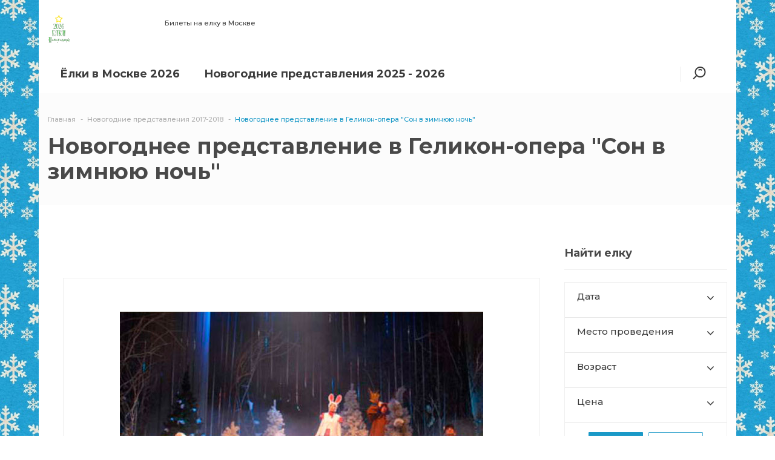

--- FILE ---
content_type: text/html
request_url: https://elki-show.ru/novogodnie-elki/son-v-zimnyuyu-noch/
body_size: 15065
content:
<!DOCTYPE html>
<html lang="ru">
<head>
    <!-- Google Tag Manager -->
    <script data-skip-moving="true">(function(w,d,s,l,i){w[l]=w[l]||[];w[l].push({'gtm.start':
                new Date().getTime(),event:'gtm.js'});var f=d.getElementsByTagName(s)[0],
            j=d.createElement(s),dl=l!='dataLayer'?'&l='+l:'';j.async=true;j.src=
            'https://www.googletagmanager.com/gtm.js?id='+i+dl;f.parentNode.insertBefore(j,f);
        })(window,document,'script','dataLayer','GTM-W8HWJX42');</script>
    <!-- End Google Tag Manager -->
	<title>Новогодняя елка в Геликон Опера 2018</title>
	<meta http-equiv="X-UA-Compatible" content="IE=edge" />
	<meta name="viewport" content="width=device-width, initial-scale=1.0">
	<meta http-equiv="Content-Type" content="text/html; charset=UTF-8" />
<meta name="keywords" content="Новогодняя ёлка, билеты на елку 2018, купить билеты на елку, новогодние елки 2017-2018, новогодние елки 2018, новогодние елки для детей" />
<meta name="description" content="Новогоднее представление в Геликон-опера &amp;quot;Сон в зимнюю ночь&amp;quot; - выбрать дату, купить билеты на елку онлайн" />
<link rel="canonical" href="https://elki-show.ru/novogodnie-elki/son-v-zimnyuyu-noch/" />
<script data-skip-moving="true">(function(w, d) {var v = w.frameCacheVars = {"CACHE_MODE":"HTMLCACHE","storageBlocks":[],"dynamicBlocks":{"sV9qKc":"68b329da9893","LkGdQn":"d62a795237f0","IjWcdm":"52d506a2df93","g8taYv":"9bffdc82710a","rIpOz9":"ddf6b1229823"},"AUTO_UPDATE":true,"AUTO_UPDATE_TTL":0,"version":2};var inv = false;if (v.AUTO_UPDATE === false){if (v.AUTO_UPDATE_TTL && v.AUTO_UPDATE_TTL > 0){var lm = Date.parse(d.lastModified);if (!isNaN(lm)){var td = new Date().getTime();if ((lm + v.AUTO_UPDATE_TTL * 1000) >= td){w.frameRequestStart = false;w.preventAutoUpdate = true;return;}inv = true;}}else{w.frameRequestStart = false;w.preventAutoUpdate = true;return;}}var r = w.XMLHttpRequest ? new XMLHttpRequest() : (w.ActiveXObject ? new w.ActiveXObject("Microsoft.XMLHTTP") : null);if (!r) { return; }w.frameRequestStart = true;var m = v.CACHE_MODE; var l = w.location; var x = new Date().getTime();var q = "?bxrand=" + x + (l.search.length > 0 ? "&" + l.search.substring(1) : "");var u = l.protocol + "//" + l.host + l.pathname + q;r.open("GET", u, true);r.setRequestHeader("BX-ACTION-TYPE", "get_dynamic");r.setRequestHeader("X-Bitrix-Composite", "get_dynamic");r.setRequestHeader("BX-CACHE-MODE", m);r.setRequestHeader("BX-CACHE-BLOCKS", v.dynamicBlocks ? JSON.stringify(v.dynamicBlocks) : "");if (inv){r.setRequestHeader("BX-INVALIDATE-CACHE", "Y");}try { r.setRequestHeader("BX-REF", d.referrer || "");} catch(e) {}if (m === "APPCACHE"){r.setRequestHeader("BX-APPCACHE-PARAMS", JSON.stringify(v.PARAMS));r.setRequestHeader("BX-APPCACHE-URL", v.PAGE_URL ? v.PAGE_URL : "");}r.onreadystatechange = function() {if (r.readyState != 4) { return; }var a = r.getResponseHeader("BX-RAND");var b = w.BX && w.BX.frameCache ? w.BX.frameCache : false;if (a != x || !((r.status >= 200 && r.status < 300) || r.status === 304 || r.status === 1223 || r.status === 0)){var f = {error:true, reason:a!=x?"bad_rand":"bad_status", url:u, xhr:r, status:r.status};if (w.BX && w.BX.ready && b){BX.ready(function() {setTimeout(function(){BX.onCustomEvent("onFrameDataRequestFail", [f]);}, 0);});}w.frameRequestFail = f;return;}if (b){b.onFrameDataReceived(r.responseText);if (!w.frameUpdateInvoked){b.update(false);}w.frameUpdateInvoked = true;}else{w.frameDataString = r.responseText;}};r.send();var p = w.performance;if (p && p.addEventListener && p.getEntries && p.setResourceTimingBufferSize){var e = 'resourcetimingbufferfull';var h = function() {if (w.BX && w.BX.frameCache && w.BX.frameCache.frameDataInserted){p.removeEventListener(e, h);}else {p.setResourceTimingBufferSize(p.getEntries().length + 50);}};p.addEventListener(e, h);}})(window, document);</script>


<link href="/bitrix/js/ui/icons/base/ui.icons.base.css?17403446311312" type="text/css"  rel="stylesheet" />
<link href="/bitrix/js/ui/icons/b24/ui.icons.b24.css?17509731932662" type="text/css"  rel="stylesheet" />
<link href="/bitrix/js/ui/icons/disk/ui.icons.disk.css?17556371933747" type="text/css"  rel="stylesheet" />
<link href="/bitrix/js/ui/icons/service/ui.icons.service.css?176598094077525" type="text/css"  rel="stylesheet" />
<link href="/bitrix/js/ui/design-tokens/dist/ui.design-tokens.css?174034463126358" type="text/css"  rel="stylesheet" />
<link href="/bitrix/js/ui/fonts/opensans/ui.font.opensans.css?17403446312555" type="text/css"  rel="stylesheet" />
<link href="/bitrix/js/main/popup/dist/main.popup.bundle.css?175062489231694" type="text/css"  rel="stylesheet" />
<link href="/bitrix/js/main/core/css/core_date.css?174034463210481" type="text/css"  rel="stylesheet" />
<link href="/local/templates/incorp2_s2/components/vebfabrika/catalog.filter.incorp2/.default_detail/style.css?17403446518531" type="text/css"  rel="stylesheet" />
<link href="/local/templates/incorp2_s2/css/owl.carousel.css?17403446514614" type="text/css"  data-template-style="true"  rel="stylesheet" />
<link href="/local/templates/incorp2_s2/css/font-awesome.css?174034465137414" type="text/css"  data-template-style="true"  rel="stylesheet" />
<link href="/local/templates/incorp2_s2/css/jquery.fancybox.css?174034465117624" type="text/css"  data-template-style="true"  rel="stylesheet" />
<link href="/local/templates/incorp2_s2/css/reset.css?17403446511707" type="text/css"  data-template-style="true"  rel="stylesheet" />
<link href="/local/templates/incorp2_s2/css/animate.css?174034465177749" type="text/css"  data-template-style="true"  rel="stylesheet" />
<link href="/local/templates/incorp2_s2/css/style.css?174034465188576" type="text/css"  data-template-style="true"  rel="stylesheet" />
<link href="/local/templates/incorp2_s2/css/basket.css?174034465112854" type="text/css"  data-template-style="true"  rel="stylesheet" />
<link href="/local/templates/incorp2_s2/css/media.css?174034465123639" type="text/css"  data-template-style="true"  rel="stylesheet" />
<link href="/local/templates/incorp2_s2/css/custom.css?174198797012263" type="text/css"  data-template-style="true"  rel="stylesheet" />
<link href="/local/templates/incorp2_s2/components/bitrix/news.list/reklama/style.css?17403446511134" type="text/css"  data-template-style="true"  rel="stylesheet" />
<link href="/local/templates/incorp2_s2/components/bitrix/search.title/head/style.css?1740344651581" type="text/css"  data-template-style="true"  rel="stylesheet" />
<link href="/local/templates/incorp2_s2/components/bitrix/breadcrumb/incorp2/style.css?1740344651585" type="text/css"  data-template-style="true"  rel="stylesheet" />
<link href="/local/templates/incorp2_s2/themes/7/colors.css?17403446512764" type="text/css"  data-template-style="true"  rel="stylesheet" />
<script>if(!window.BX)window.BX={};if(!window.BX.message)window.BX.message=function(mess){if(typeof mess==='object'){for(let i in mess) {BX.message[i]=mess[i];} return true;}};</script>
<script>(window.BX||top.BX).message({"JS_CORE_LOADING":"Загрузка...","JS_CORE_NO_DATA":"- Нет данных -","JS_CORE_WINDOW_CLOSE":"Закрыть","JS_CORE_WINDOW_EXPAND":"Развернуть","JS_CORE_WINDOW_NARROW":"Свернуть в окно","JS_CORE_WINDOW_SAVE":"Сохранить","JS_CORE_WINDOW_CANCEL":"Отменить","JS_CORE_WINDOW_CONTINUE":"Продолжить","JS_CORE_H":"ч","JS_CORE_M":"м","JS_CORE_S":"с","JSADM_AI_HIDE_EXTRA":"Скрыть лишние","JSADM_AI_ALL_NOTIF":"Показать все","JSADM_AUTH_REQ":"Требуется авторизация!","JS_CORE_WINDOW_AUTH":"Войти","JS_CORE_IMAGE_FULL":"Полный размер"});</script>

<script src="/bitrix/js/main/core/core.js?1755104350511455"></script>

<script>BX.Runtime.registerExtension({"name":"main.core","namespace":"BX","loaded":true});</script>
<script>BX.setJSList(["\/bitrix\/js\/main\/core\/core_ajax.js","\/bitrix\/js\/main\/core\/core_promise.js","\/bitrix\/js\/main\/polyfill\/promise\/js\/promise.js","\/bitrix\/js\/main\/loadext\/loadext.js","\/bitrix\/js\/main\/loadext\/extension.js","\/bitrix\/js\/main\/polyfill\/promise\/js\/promise.js","\/bitrix\/js\/main\/polyfill\/find\/js\/find.js","\/bitrix\/js\/main\/polyfill\/includes\/js\/includes.js","\/bitrix\/js\/main\/polyfill\/matches\/js\/matches.js","\/bitrix\/js\/ui\/polyfill\/closest\/js\/closest.js","\/bitrix\/js\/main\/polyfill\/fill\/main.polyfill.fill.js","\/bitrix\/js\/main\/polyfill\/find\/js\/find.js","\/bitrix\/js\/main\/polyfill\/matches\/js\/matches.js","\/bitrix\/js\/main\/polyfill\/core\/dist\/polyfill.bundle.js","\/bitrix\/js\/main\/core\/core.js","\/bitrix\/js\/main\/polyfill\/intersectionobserver\/js\/intersectionobserver.js","\/bitrix\/js\/main\/lazyload\/dist\/lazyload.bundle.js","\/bitrix\/js\/main\/polyfill\/core\/dist\/polyfill.bundle.js","\/bitrix\/js\/main\/parambag\/dist\/parambag.bundle.js"]);
</script>
<script>BX.Runtime.registerExtension({"name":"ui.dexie","namespace":"BX.DexieExport","loaded":true});</script>
<script>BX.Runtime.registerExtension({"name":"ls","namespace":"window","loaded":true});</script>
<script>BX.Runtime.registerExtension({"name":"fx","namespace":"window","loaded":true});</script>
<script>BX.Runtime.registerExtension({"name":"fc","namespace":"window","loaded":true});</script>
<script>BX.Runtime.registerExtension({"name":"ui.icons.base","namespace":"window","loaded":true});</script>
<script>BX.Runtime.registerExtension({"name":"ui.icons.b24","namespace":"window","loaded":true});</script>
<script>BX.Runtime.registerExtension({"name":"ui.icons.disk","namespace":"window","loaded":true});</script>
<script>BX.Runtime.registerExtension({"name":"ui.icons.service","namespace":"window","loaded":true});</script>
<script>BX.Runtime.registerExtension({"name":"ui.icons","namespace":"window","loaded":true});</script>
<script>BX.Runtime.registerExtension({"name":"ui.design-tokens","namespace":"window","loaded":true});</script>
<script>BX.Runtime.registerExtension({"name":"ui.fonts.opensans","namespace":"window","loaded":true});</script>
<script>BX.Runtime.registerExtension({"name":"main.popup","namespace":"BX.Main","loaded":true});</script>
<script>BX.Runtime.registerExtension({"name":"popup","namespace":"window","loaded":true});</script>
<script>(window.BX||top.BX).message({"AMPM_MODE":false});(window.BX||top.BX).message({"MONTH_1":"Январь","MONTH_2":"Февраль","MONTH_3":"Март","MONTH_4":"Апрель","MONTH_5":"Май","MONTH_6":"Июнь","MONTH_7":"Июль","MONTH_8":"Август","MONTH_9":"Сентябрь","MONTH_10":"Октябрь","MONTH_11":"Ноябрь","MONTH_12":"Декабрь","MONTH_1_S":"января","MONTH_2_S":"февраля","MONTH_3_S":"марта","MONTH_4_S":"апреля","MONTH_5_S":"мая","MONTH_6_S":"июня","MONTH_7_S":"июля","MONTH_8_S":"августа","MONTH_9_S":"сентября","MONTH_10_S":"октября","MONTH_11_S":"ноября","MONTH_12_S":"декабря","MON_1":"янв","MON_2":"фев","MON_3":"мар","MON_4":"апр","MON_5":"мая","MON_6":"июн","MON_7":"июл","MON_8":"авг","MON_9":"сен","MON_10":"окт","MON_11":"ноя","MON_12":"дек","DAY_OF_WEEK_0":"Воскресенье","DAY_OF_WEEK_1":"Понедельник","DAY_OF_WEEK_2":"Вторник","DAY_OF_WEEK_3":"Среда","DAY_OF_WEEK_4":"Четверг","DAY_OF_WEEK_5":"Пятница","DAY_OF_WEEK_6":"Суббота","DOW_0":"Вс","DOW_1":"Пн","DOW_2":"Вт","DOW_3":"Ср","DOW_4":"Чт","DOW_5":"Пт","DOW_6":"Сб","FD_SECOND_AGO_0":"#VALUE# секунд назад","FD_SECOND_AGO_1":"#VALUE# секунду назад","FD_SECOND_AGO_10_20":"#VALUE# секунд назад","FD_SECOND_AGO_MOD_1":"#VALUE# секунду назад","FD_SECOND_AGO_MOD_2_4":"#VALUE# секунды назад","FD_SECOND_AGO_MOD_OTHER":"#VALUE# секунд назад","FD_SECOND_DIFF_0":"#VALUE# секунд","FD_SECOND_DIFF_1":"#VALUE# секунда","FD_SECOND_DIFF_10_20":"#VALUE# секунд","FD_SECOND_DIFF_MOD_1":"#VALUE# секунда","FD_SECOND_DIFF_MOD_2_4":"#VALUE# секунды","FD_SECOND_DIFF_MOD_OTHER":"#VALUE# секунд","FD_SECOND_SHORT":"#VALUE#с","FD_MINUTE_AGO_0":"#VALUE# минут назад","FD_MINUTE_AGO_1":"#VALUE# минуту назад","FD_MINUTE_AGO_10_20":"#VALUE# минут назад","FD_MINUTE_AGO_MOD_1":"#VALUE# минуту назад","FD_MINUTE_AGO_MOD_2_4":"#VALUE# минуты назад","FD_MINUTE_AGO_MOD_OTHER":"#VALUE# минут назад","FD_MINUTE_DIFF_0":"#VALUE# минут","FD_MINUTE_DIFF_1":"#VALUE# минута","FD_MINUTE_DIFF_10_20":"#VALUE# минут","FD_MINUTE_DIFF_MOD_1":"#VALUE# минута","FD_MINUTE_DIFF_MOD_2_4":"#VALUE# минуты","FD_MINUTE_DIFF_MOD_OTHER":"#VALUE# минут","FD_MINUTE_0":"#VALUE# минут","FD_MINUTE_1":"#VALUE# минуту","FD_MINUTE_10_20":"#VALUE# минут","FD_MINUTE_MOD_1":"#VALUE# минуту","FD_MINUTE_MOD_2_4":"#VALUE# минуты","FD_MINUTE_MOD_OTHER":"#VALUE# минут","FD_MINUTE_SHORT":"#VALUE#мин","FD_HOUR_AGO_0":"#VALUE# часов назад","FD_HOUR_AGO_1":"#VALUE# час назад","FD_HOUR_AGO_10_20":"#VALUE# часов назад","FD_HOUR_AGO_MOD_1":"#VALUE# час назад","FD_HOUR_AGO_MOD_2_4":"#VALUE# часа назад","FD_HOUR_AGO_MOD_OTHER":"#VALUE# часов назад","FD_HOUR_DIFF_0":"#VALUE# часов","FD_HOUR_DIFF_1":"#VALUE# час","FD_HOUR_DIFF_10_20":"#VALUE# часов","FD_HOUR_DIFF_MOD_1":"#VALUE# час","FD_HOUR_DIFF_MOD_2_4":"#VALUE# часа","FD_HOUR_DIFF_MOD_OTHER":"#VALUE# часов","FD_HOUR_SHORT":"#VALUE#ч","FD_YESTERDAY":"вчера","FD_TODAY":"сегодня","FD_TOMORROW":"завтра","FD_DAY_AGO_0":"#VALUE# дней назад","FD_DAY_AGO_1":"#VALUE# день назад","FD_DAY_AGO_10_20":"#VALUE# дней назад","FD_DAY_AGO_MOD_1":"#VALUE# день назад","FD_DAY_AGO_MOD_2_4":"#VALUE# дня назад","FD_DAY_AGO_MOD_OTHER":"#VALUE# дней назад","FD_DAY_DIFF_0":"#VALUE# дней","FD_DAY_DIFF_1":"#VALUE# день","FD_DAY_DIFF_10_20":"#VALUE# дней","FD_DAY_DIFF_MOD_1":"#VALUE# день","FD_DAY_DIFF_MOD_2_4":"#VALUE# дня","FD_DAY_DIFF_MOD_OTHER":"#VALUE# дней","FD_DAY_AT_TIME":"#DAY# в #TIME#","FD_DAY_SHORT":"#VALUE#д","FD_MONTH_AGO_0":"#VALUE# месяцев назад","FD_MONTH_AGO_1":"#VALUE# месяц назад","FD_MONTH_AGO_10_20":"#VALUE# месяцев назад","FD_MONTH_AGO_MOD_1":"#VALUE# месяц назад","FD_MONTH_AGO_MOD_2_4":"#VALUE# месяца назад","FD_MONTH_AGO_MOD_OTHER":"#VALUE# месяцев назад","FD_MONTH_DIFF_0":"#VALUE# месяцев","FD_MONTH_DIFF_1":"#VALUE# месяц","FD_MONTH_DIFF_10_20":"#VALUE# месяцев","FD_MONTH_DIFF_MOD_1":"#VALUE# месяц","FD_MONTH_DIFF_MOD_2_4":"#VALUE# месяца","FD_MONTH_DIFF_MOD_OTHER":"#VALUE# месяцев","FD_MONTH_SHORT":"#VALUE#мес","FD_YEARS_AGO_0":"#VALUE# лет назад","FD_YEARS_AGO_1":"#VALUE# год назад","FD_YEARS_AGO_10_20":"#VALUE# лет назад","FD_YEARS_AGO_MOD_1":"#VALUE# год назад","FD_YEARS_AGO_MOD_2_4":"#VALUE# года назад","FD_YEARS_AGO_MOD_OTHER":"#VALUE# лет назад","FD_YEARS_DIFF_0":"#VALUE# лет","FD_YEARS_DIFF_1":"#VALUE# год","FD_YEARS_DIFF_10_20":"#VALUE# лет","FD_YEARS_DIFF_MOD_1":"#VALUE# год","FD_YEARS_DIFF_MOD_2_4":"#VALUE# года","FD_YEARS_DIFF_MOD_OTHER":"#VALUE# лет","FD_YEARS_SHORT_0":"#VALUE#л","FD_YEARS_SHORT_1":"#VALUE#г","FD_YEARS_SHORT_10_20":"#VALUE#л","FD_YEARS_SHORT_MOD_1":"#VALUE#г","FD_YEARS_SHORT_MOD_2_4":"#VALUE#г","FD_YEARS_SHORT_MOD_OTHER":"#VALUE#л","CAL_BUTTON":"Выбрать","CAL_TIME_SET":"Установить время","CAL_TIME":"Время","FD_LAST_SEEN_TOMORROW":"завтра в #TIME#","FD_LAST_SEEN_NOW":"только что","FD_LAST_SEEN_TODAY":"сегодня в #TIME#","FD_LAST_SEEN_YESTERDAY":"вчера в #TIME#","FD_LAST_SEEN_MORE_YEAR":"более года назад","FD_UNIT_ORDER":"Y m d H i s","FD_SEPARATOR":"\u0026#32;","FD_SEPARATOR_SHORT":"\u0026#32;"});</script>
<script type="extension/settings" data-extension="main.date">{"formats":{"FORMAT_DATE":"DD.MM.YYYY","FORMAT_DATETIME":"DD.MM.YYYY HH:MI:SS","SHORT_DATE_FORMAT":"d.m.Y","MEDIUM_DATE_FORMAT":"j M Y","LONG_DATE_FORMAT":"j F Y","DAY_MONTH_FORMAT":"j F","DAY_SHORT_MONTH_FORMAT":"j M","SHORT_DAY_OF_WEEK_MONTH_FORMAT":"D, j F","SHORT_DAY_OF_WEEK_SHORT_MONTH_FORMAT":"D, j M","DAY_OF_WEEK_MONTH_FORMAT":"l, j F","FULL_DATE_FORMAT":"l, j F Y","SHORT_TIME_FORMAT":"H:i","LONG_TIME_FORMAT":"H:i:s"}}</script>
<script>BX.Runtime.registerExtension({"name":"main.date","namespace":"BX.Main","loaded":true});</script>
<script>(window.BX||top.BX).message({"WEEK_START":1});</script>
<script>BX.Runtime.registerExtension({"name":"date","namespace":"window","loaded":true});</script>
<script>(window.BX||top.BX).message({"LANGUAGE_ID":"ru","FORMAT_DATE":"DD.MM.YYYY","FORMAT_DATETIME":"DD.MM.YYYY HH:MI:SS","COOKIE_PREFIX":"BITRIX_SM","SERVER_TZ_OFFSET":"10800","UTF_MODE":"Y","SITE_ID":"s2","SITE_DIR":"\/"});</script>


<script src="/bitrix/js/ui/dexie/dist/dexie.bundle.js?1750624899218847"></script>
<script src="/bitrix/js/main/core/core_ls.js?17403446324201"></script>
<script src="/bitrix/js/main/core/core_fx.js?174034463216888"></script>
<script src="/bitrix/js/main/core/core_frame_cache.js?175062490116945"></script>
<script src="/bitrix/js/vebfabrika.incorp2/sort/Sortable.min.js?174034463115393"></script>
<script src="/bitrix/js/main/popup/dist/main.popup.bundle.js?1761774411119952"></script>
<script src="/bitrix/js/main/date/main.date.js?174181345962683"></script>
<script src="/bitrix/js/main/core/core_date.js?174034463236080"></script>
<script>BX.message({'CALLBACK':'Заказать звонок','JS_REQUIRED':'Заполните это поле!','JS_FORMAT':'Неверный формат!','JS_FILE_EXT':'Недопустимое расширение файла!','JS_PASSWORD_COPY':'Пароли не совпадают!','JS_PASSWORD_LENGTH':'Минимум 6 символов!','JS_ERROR':'Неверно заполнено поле!','JS_RECAPTCHA_ERROR':'Не подтверждено!','JS_PROCESSING_ERROR':'Согласитесь с условиями!','JS_FILE_SIZE':'Максимальный размер 5мб!','JS_FILE_BUTTON_NAME':'Выберите файл','JS_FILE_DEFAULT':'Файл не найден','JS_DATE':'Некорректная дата!','JS_DATETIME':'Некорректная дата/время!','CUSTOM_COLOR_CHOOSE':'Выбрать','CUSTOM_COLOR_CANCEL':'Отмена','NO_MODULE':'Готовое решение \"Incorp 2.0\" не установлено.','T_JS_ARTICLE':'Артикул: ','T_JS_NAME':'Наименование: ','T_JS_PRICE':'Цена: ','T_JS_QUANTITY':'Количество: ','T_JS_SUMM':'Сумма: ','CHOOSE_EVENT':'Найти елку'})</script>
<script src='//ajax.googleapis.com/ajax/libs/jquery/1.11.2/jquery.min.js'></script>
<link href="https://fonts.googleapis.com/css?family=Montserrat:100,100i,200,200i,300,300i,400,400i,500,500i,600,600i,700,700i,800,800i,900,900i&subset=cyrillic,cyrillic-ext,latin-ext" rel="stylesheet" type="text/css" />
<link rel="shortcut icon" href="/favicon.ico" type="image/x-icon" />



<script src="/local/templates/incorp2_s2/libs/jquery.fancybox.js?1740344651139795"></script>
<script src="/local/templates/incorp2_s2/libs/jquery.uniform.min.js?17403446518308"></script>
<script src="/local/templates/incorp2_s2/libs/owl.carousel.min.js?174034465140401"></script>
<script src="/local/templates/incorp2_s2/libs/jquery.bxslider.min.js?174034465119359"></script>
<script src="/local/templates/incorp2_s2/libs/jqModal.js?174034465111022"></script>
<script src="/local/templates/incorp2_s2/libs/on-off-switch.js?174034465113287"></script>
<script src="/local/templates/incorp2_s2/libs/spectrum.js?174034465181290"></script>
<script src="/local/templates/incorp2_s2/libs/jquery.cookie.js?17403446512247"></script>
<script src="/local/templates/incorp2_s2/libs/jquery.actual.min.js?17403446511239"></script>
<script src="/local/templates/incorp2_s2/libs/jquery.inputmask.bundle.min.js?174034465163835"></script>
<script src="/local/templates/incorp2_s2/libs/jquery.validate.min.js?174034465122254"></script>
<script src="/local/templates/incorp2_s2/libs/blazy.min.js?17403446515192"></script>
<script src="/local/templates/incorp2_s2/js/common.js?174034465132761"></script>
<script src="/local/templates/incorp2_s2/js/custom.js?17599496822308"></script>
<script src="/bitrix/components/bitrix/search.title/script.js?174325189310542"></script>
<script src="/local/templates/incorp2_s2/components/vebfabrika/catalog.filter.incorp2/.default_detail/script.js?174034465121930"></script>

 
		<meta property="og:title" content="Новогодняя елка в Геликон Опера 2018" />
	<meta property="og:type" content="website" />
    <meta property="og:image" content="https://elki-show.ru/upload/resize_cache/iblock/7da/100_75_2/7daf77fbe83a37ece0d1aac4c0c2d2cf.jpg">
    <link rel="image_src" href="https://elki-show.ru/upload/resize_cache/iblock/7da/100_75_2/7daf77fbe83a37ece0d1aac4c0c2d2cf.jpg"  />
    <meta property="og:url" content="https://elki-show.ru/novogodnie-elki/son-v-zimnyuyu-noch/" />
	<meta property="og:description" content="Новогоднее представление в Геликон-опера &quot;Сон в зимнюю ночь&quot; - выбрать дату, купить билеты на елку онлайн" />

    <link rel="apple-touch-icon" href="/favicon.png">
    <link rel="icon" href="/favicon.svg" type="image/svg+xml" sizes="120x120">

    <!-- Yandex.RTB -->
    <script>window.yaContextCb=window.yaContextCb||[]</script>
    <script src="https://yandex.ru/ads/system/context.js" async></script>
</head>
<body class="bold sidebar_right btnscale  mmenu_type_1">
    <!-- Google Tag Manager (noscript) -->
    <noscript><iframe src="https://www.googletagmanager.com/ns.html?id=GTM-W8HWJX42"
                      height="0" width="0" style="display:none;visibility:hidden"></iframe></noscript>
    <!-- End Google Tag Manager (noscript) -->
	        <script>
            var arBasketItems = {};
            var arIncorp2Options = ({
                'SITE_DIR' : '/',
                'SITE_ID' : 's2',
                'SITE_TEMPLATE_PATH' : '/local/templates/incorp2_s2',
                'SITE_ADDRESS' : "'elki-show.ru,elki-show.ru'",
                'THEME' : ({
                    'THEME_SWITCHER' : 'N',
                    'BASE_COLOR' : '7',
                    'BASE_COLOR_CUSTOM' : '87b523',
                    'LOGO_IMAGE' : '/upload/dev2fun.imagecompress/webp/CIncorp2/124/8na8sv0vflca0vyqql2np8lhzspf46zw/elki-show.webp',
                    'LOGO_IMAGE_LIGHT' : '',
                    'TOP_MENU' : '',
                    'TOP_MENU_FIXED' : '',
                    'COLORED_LOGO' : 'N',
                    'SIDE_MENU' : 'RIGHT',
                    'SCROLLTOTOP_TYPE' : 'RECT',
                    'SCROLLTOTOP_POSITION' : 'RIGHT',
                    'CAPTCHA_FORM_TYPE' : '',
                    'USE_GOOGLE_RECAPTCHA' : 'N',
                    'GOOGLE_RECAPTCHA_COLOR' : 'LIGHT',
                    'GOOGLE_RECAPTCHA_SIZE' : 'NORMAL',
                    'PHONE_MASK' : '+7 (999) 999-99-99',
                    'VALIDATE_PHONE_MASK' : '^[+][0-9] [(][0-9]{3}[)] [0-9]{3}[-][0-9]{2}[-][0-9]{2}$',
                    'DATE_MASK' : 'dd:mm:yyyy',
                    'DATE_PLACEHOLDER' : '',
                    'VALIDATE_DATE_MASK' : '^[0-9]{1,2}\:[0-9]{1,2}\:[0-9]{4}$',
                    'DATETIME_MASK' : 'dd:mm:yyyy h:s',
                    'DATETIME_PLACEHOLDER' : ' ',
                    'VALIDATE_DATETIME_MASK' : '^[0-9]{1,2}\:[0-9]{1,2}\:[0-9]{4} [0-9]{1,2}\:[0-9]{1,2}$',
                    'VALIDATE_FILE_EXT' : '',
                    'SOCIAL_VK' : 'https://vk.com/elkishow',
                    'SOCIAL_FACEBOOK' : '',
                    'SOCIAL_TWITTER' : '',
                    'SOCIAL_YOUTUBE' : '',
                    'SOCIAL_ODNOKLASSNIKI' : '',
                    'SOCIAL_GOOGLEPLUS' : '',
                    'BANNER_WIDTH' : '',
                    'TEASERS_INDEX' : 'N',
                    'CATALOG_INDEX' : '',
                    'BIGBANNER_ANIMATIONTYPE' : '',
                    'BIGBANNER_SLIDESSHOWSPEED' : '1500',
                    'BIGBANNER_ANIMATIONSPEED' : '5000',
                    'PAGE_WIDTH' : '',
                    'PAGE_CONTACTS' : '',
                    'CATALOG_BLOCK_TYPE' : '',
                    'HEADER_TYPE' : '',
                    'HEADER_TOP_LINE' : '',
                    'HEADER_FIXED' : 'Y',
                    'MOBILE_MENU' : 'TYPE_1',
                    'PAGE_TITLE' : '',
                    'INDEX_TYPE' : 'index_es',
                    'FOOTER_TYPE' : '1',
                    'FOOTER_TYPE' : '1',
                    'PRINT_BUTTON' : '',
                    'SHOW_SMARTFILTER' : '',
                    'LICENCE_CHECKED' : '',
                    'YA_GOLAS' : 'N',
                    'YA_COUNTER_ID' : '',
                    'USE_FORMS_GOALS' : 'COMMON',
                    'USE_SALE_GOALS' : '',
                    'USE_DEBUG_GOALS' : 'N',
                    'DEFAULT_MAP_MARKET' : '',
                    'ORDER_VIEW' : 'N',
                    'ORDER_BASKET_VIEW' : 'HEADER',
                    'URL_BASKET_SECTION' : '/cart/',
                    'URL_ORDER_SECTION' : '/cart/order/',
                })
});
$(document).ready(function(){
    var bShowBasket = ($.trim(window.location.pathname) === $.trim(arIncorp2Options['THEME']['URL_BASKET_SECTION']) || $.trim(window.location.pathname) === $.trim(arIncorp2Options['THEME']['URL_ORDER_SECTION']) ? 'N' : 'Y');
    bViewBasket = ($.trim(arIncorp2Options['THEME']['ORDER_VIEW']) === 'Y'),
    bViewBasketFly = ($.trim(arIncorp2Options['THEME']['ORDER_BASKET_VIEW']) === 'FLY'),
    bViewBasketHeader = ($.trim(arIncorp2Options['THEME']['ORDER_BASKET_VIEW']) === 'HEADER'),
    basketURL = $.trim(arIncorp2Options['THEME']['URL_BASKET_SECTION']),
    viewBasketFlyClass = ($.trim(arIncorp2Options['THEME']['TOP_MENU']) === 'DARK' ? 'DARK' : ($.trim(arIncorp2Options['THEME']['TOP_MENU']) === 'COLOR' ? 'COLOR' : ''));


});

$(document).ready(function(){
    if($.trim(arIncorp2Options['THEME']['ORDER_VIEW']) === 'Y' && ($.trim(window.location.pathname) != $.trim(arIncorp2Options['THEME']['URL_BASKET_SECTION'])) && ($.trim(window.location.pathname) != $.trim(arIncorp2Options['THEME']['URL_ORDER_SECTION']))){
        if(arIncorp2Options['THEME']['ORDER_BASKET_VIEW'] === 'FLY'){

            $.ajax({
                url: arIncorp2Options['SITE_DIR'] + 'ajax/basket_items.php',
                type: 'POST',
                success: function(html){
                    $('body').prepend('<div class="ajax_basket">' + html + '</div>');
                    setTimeout(function(){
                        $('.ajax_basket').addClass('ready');
                        $('.basket.fly>.wrap').addClass(arIncorp2Options['THEME']['TOP_MENU']);
                        $('.basket_top.basketFlyTrue').removeClass('hidden').find('.count').text($('.basket .count').text());
                    }, 50);
                }
            });
        }
        else if(arIncorp2Options['THEME']['ORDER_BASKET_VIEW'] === 'HEADER'){
            $.ajax({
                url: arIncorp2Options['SITE_DIR'] + 'ajax/basket_items.php ',
                type: 'POST',
                success: function(html){
                    $('.bottom_right').append('<div class="ajax_basket">' + html + '</div>');
                    setTimeout(function(){
                        $('.ajax_basket').addClass('ready');
                    }, 50);
                }
            });
        }
    }

});

</script>
<div id="bxdynamic_sV9qKc_start" style="display:none"></div>
<div id="bxdynamic_sV9qKc_end" style="display:none"></div>	    <!-- HEADER ================================= -->
        
                    <div id="bx_3218110189_2226">
            <div id="a-container_2226"></div>
            <div id="mobile_2226" style="display:none">
                                    <div class="ca_preview">
                        <!-- Yandex.RTB R-A-2942111-1 -->
<script>
window.yaContextCb.push(() => {
    Ya.Context.AdvManager.render({
        "blockId": "R-A-2942111-1",
        "type": "fullscreen",
        "platform": "touch"
    })
})
</script>                    </div>
                                            </div>
            <div id="desktop_2226" style="display:none">
                                    <div class="ca_detail">
                        <!-- Yandex.RTB R-A-2942111-6 -->
<script>
window.yaContextCb.push(() => {
    Ya.Context.AdvManager.render({
        "blockId": "R-A-2942111-6",
        "type": "fullscreen",
        "platform": "desktop"
    })
})
</script>                    </div>
                                            </div>
        </div>
    <script defer data-skip-moving="true">
    document.addEventListener("DOMContentLoaded", function() {
        if (/Android|webOS|iPhone|iPad|iPod|BlackBerry|IEMobile|Opera Mini/i.test(navigator.userAgent)) {
            document.querySelector("#a-container_2226").innerHTML = document.querySelector("#mobile_2226").innerHTML;
        } else {
            document.querySelector("#a-container_2226").innerHTML = document.querySelector("#desktop_2226").innerHTML;
        }
    });
</script>






	<div class="container-main">
        <div id="header-ads">
                        





        </div>
        		<div class="header  fixed">
			<div class="inner work clearfix">
				<div class="logo ">
					<a href="/"><img src="/upload/dev2fun.imagecompress/webp/CIncorp2/124/8na8sv0vflca0vyqql2np8lhzspf46zw/elki-show.webp" loading="lazy"  alt="Билеты на елку в Москве" title="Билеты на елку в Москве" /></a>				</div>          
				<div class="bottom clearfix ">
					<div class="work">
						<div id="bxdynamic_LkGdQn_start" style="display:none"></div><a class="toggleMenu" href="#"><i class="fa fa-bars" aria-hidden="true"></i></a>  
<ul class="nav">

	
	
		
							<li><a href="/" class="">Ёлки в Москве 2026</a></li>
			
		
	
	

	
	
		
							<li><a href="/novogodnie-elki/" class="active">Новогодние представления 2025 - 2026</a></li>
			
		
	
	

</ul>
<div id="bxdynamic_LkGdQn_end" style="display:none"></div>								<div class="bottom_right">
			    <div class="search">
        <span class="toggle_search"><img src="/local/templates/incorp2_s2/img/header/lup.png" loading="lazy"  /></span>
        <div class="search_drop" id="title-search-1">
            <form action="/search/index.php">
                <input type="text" placeholder="Что искать?" id="title-search-input-1" name="q" value="" size="40" maxlength="50" autocomplete="off"/>
                <button name="s" type="submit" value="Поиск">Поиск</button>
            </form>
        </div>
    </div> 

        <script>
        BX.ready(function(){
            new JCTitleSearch({
                'AJAX_PAGE' : '/novogodnie-elki/son-v-zimnyuyu-noch/',
                'CONTAINER_ID': 'title-search-1',
                'INPUT_ID': 'title-search-input-1',
                'MIN_QUERY_LEN': 2
            });
        });
    </script>
 

		</div>
    </div>
</div>
<div class="slogan">
	<span>
		Билеты на елку в Москве</span>
</div>            
</div>
</div>


<div class="content">
	<div class="content_top">   
		<div class="inner work">
			<ul class="breadcrumbs" itemscope itemtype="http://schema.org/BreadcrumbList">
			<li class="bx-breadcrumb-item" id="bx_breadcrumb_0" itemprop="itemListElement" itemscope itemtype="http://schema.org/ListItem">
				<a href="/" title="Главная" itemprop="item">
					<span itemprop="name">Главная</span>
				</a>
				<meta itemprop="position" content="1" />
			</li>
			<li class="bx-breadcrumb-item" id="bx_breadcrumb_1" itemprop="itemListElement" itemscope itemtype="http://schema.org/ListItem">
				<a href="/arhiv-2017-2018/" title="Новогодние представления 2017-2018" itemprop="item">
					<span itemprop="name">Новогодние представления 2017-2018</span>
				</a>
				<meta itemprop="position" content="2" />
			</li>
			<li class="active" itemprop="itemListElement" itemscope itemtype="http://schema.org/ListItem">
				<link href="" itemprop="item">
					<span>
						<span itemprop="name">Новогоднее представление в Геликон-опера &quot;Сон в зимнюю ночь&quot;</span>
						<meta itemprop="position" content="3" />
					</span>
				</link>
			</li></ul>						<h1>Новогоднее представление в Геликон-опера &quot;Сон в зимнюю ночь&quot;</h1>
		</div>
	</div>
		<div class="inner work clearfix">
										<div class="sidebar         sidebar_sticky_nopanel        ">			<div style="display: block;" id="to-filter-detail"></div>			<div class="banner">
							</div>
					<span class="sidebar_title">Новые елки</span>
		<div class="news">
		<div class="items clearfix">
									<div class="item clearfix" id="bx_1373509569_1039">
								<div class="photo">
					<a href="/novogodnie-elki/elka-u-nochnyh-volkov/"><img src="/upload/resize_cache/iblock/70d/80_80_2/70db46902ce7b7c20c7713a92f732426.jpg" loading="lazy"  /></a>
				</div>
								<div class="description">
					<span class="title"><a href="/novogodnie-elki/elka-u-nochnyh-volkov/">Новогодняя ёлка у Ночных Волков 2026</a></span>
				</div>
			</div>
									<div class="item clearfix" id="bx_1373509569_2409">
								<div class="photo">
					<a href="/novogodnie-elki/novogodnie-predstavleniya-v-teatre-lamantin/"><img src="/upload/resize_cache/iblock/c90/8jgfxx8epq077aqlwlewbgrp106efp0q/80_80_2/novogodnie-predstavleniya-v-teatre-lamantin.jpg" loading="lazy"  /></a>
				</div>
								<div class="description">
					<span class="title"><a href="/novogodnie-elki/novogodnie-predstavleniya-v-teatre-lamantin/">Новогодние представления в театре &quot;Ламантин&quot;</a></span>
				</div>
			</div>
									<div class="item clearfix" id="bx_1373509569_1787">
								<div class="photo">
					<a href="/novogodnie-elki/novogodnee-shou-v-moskvariume/"><img src="/upload/resize_cache/iblock/c3d/1oax30z1fkthnahwsv09uliy93f5xnf3/80_80_2/novogodnee-shou-v-moskvariume.jpg" loading="lazy"  /></a>
				</div>
								<div class="description">
					<span class="title"><a href="/novogodnie-elki/novogodnee-shou-v-moskvariume/">Новогоднее шоу в Москвариуме &quot;Кощей&quot;</a></span>
				</div>
			</div>
									<div class="item clearfix" id="bx_1373509569_2271">
								<div class="photo">
					<a href="/novogodnie-elki/elka-v-teatre-skazok/"><img src="/upload/resize_cache/iblock/e56/3v577anm4q74o9mw5xks2hbw8ga98jv4/80_80_2/predstavlenie-v-teatre-skazok.jpg" loading="lazy"  /></a>
				</div>
								<div class="description">
					<span class="title"><a href="/novogodnie-elki/elka-v-teatre-skazok/">Новогодняя елка в Театре Сказок на ВДНХ</a></span>
				</div>
			</div>
									<div class="item clearfix" id="bx_1373509569_1953">
								<div class="photo">
					<a href="/novogodnie-elki/elka-uchenaya-semeyka-i-novyy-god/"><img src="/upload/resize_cache/iblock/411/ncwo9k2p4cstsluc0ol0c4n7ct1dzyl3/80_80_2/elka-uchenaya-semeyka-i-novyy-god.jpg" loading="lazy"  /></a>
				</div>
								<div class="description">
					<span class="title"><a href="/novogodnie-elki/elka-uchenaya-semeyka-i-novyy-god/">Новогодняя ёлка &quot;Ученая семейка и Новый год&quot;</a></span>
				</div>
			</div>
									<div class="item clearfix" id="bx_1373509569_2025">
								<div class="photo">
					<a href="/novogodnie-elki/durova-novogodniy-spektakl/"><img src="/upload/resize_cache/iblock/8b2/vx11uyw088qd9u80r2vjg7ep9u0xnbsn/80_80_2/durova-novogodniy-spektakl.jpg" loading="lazy"  /></a>
				</div>
								<div class="description">
					<span class="title"><a href="/novogodnie-elki/durova-novogodniy-spektakl/">Новогодний спектакль в Театре дедушки Дурова &quot;Полет в страну мечты&quot;</a></span>
				</div>
			</div>
					</div>
	</div>
	</div>
<div class="main_block">
					 		





				<div class="detail-ads-top" style="display: block;" id="to-ctb-detail"></div>
	<div class="good" data-id="770" >
                	<div class="good_top clearfix">
		<div class="left">
			<div class="slider_good"> 
				<div class="slider_good_top detail_photo">     
					<div class="top">
						 
					</div>                             
					<ul class="bxslider_2">
                                                    <li><a class="fancybox" data-fancybox="gallery" href="/upload/iblock/7da/7daf77fbe83a37ece0d1aac4c0c2d2cf.jpg"><img src="/upload/iblock/7da/7daf77fbe83a37ece0d1aac4c0c2d2cf.jpg" loading="lazy"  alt="Новогоднее представление в Геликон-опера &quot;Сон в зимнюю ночь&quot;"/></a></li>
                        																	</ul>
				</div>               
							</div>
		</div>

		<div class="right">
															<div class="characteristic">
				<ul>
											<li>
							<span class="bold_char">Дата:</span>
							<span>27 декабря 2017-8 января 2018</span>
						</li>
												<li>
							<span class="bold_char">Возраст:</span>
							<span>6+</span>
						</li>
																																												<li>
							<span class="bold_char">Адрес:</span>
							<span>Театр &quot;Геликон-опера&quot;, Большая Никитская ул., 19/16</span>
						</li>
																		<li>
							<span class="bold_char">Метро:</span>
							<span>Арбатская</span>
						</li>
																	
				</ul>
			</div>
								<div id="bxdynamic_IjWcdm_start" style="display:none"></div>								<div class="btn_container buy_block">
                

			</div>
				<div id="bxdynamic_IjWcdm_end" style="display:none"></div>			</div>
</div>


	<div class="tabs">
		<ul class="tabs_caption">
            			    <li class="active">Описание</li>
            														</ul>


                            <div class="tabs_content active">
                <div class="detail">
                    <p>Новогодние праздники – самая любимая и ожидаемая пора года для всех. Ребята так ждут новогодние билеты и сюрпризы. &nbsp;Его атмосфера пропитана волшебством и чудесами. Окружающие становятся намного добрее и счастливее. И от новогоднего колдовства все ожидают подарки, особенно дети. И на этот случай есть один вариант – посетить <strong>новогоднее представление в Геликон-опера</strong> "Сон в зимнюю ночь". <a href="https://elki-show.ru">Билеты на детскую елку 2018</a> и подарок останутся в памяти на всю жизнь, а радостное и праздничное настроение сохранится надолго.</p>
<p><strong>Новогоднее представление для школьников</strong> с полюбившимися персонажами окунет юных зрителей в волшебную сказку с самого начала представления. Главный герой – маленький медвежонок – пустится в путь в поисках Нового года. Но его путешествие не будет легким. Его ожидают опасные разбойники – коварный волк и хитрая лиса, которые хозяйничают в лесу. Однако добрый и искренний мишка заразит своей доверчивостью не только юных зрителей, но и лесных грабителей, которые с удовольствием встретят Новый год.</p>
<p>Новогодняя елка в Геликон Опера сопровождается оркестром, играющим нежные мелодии. Также в спектакле можно наблюдать танцевальные сценки и комические ситуации.</p>
<p><strong>Новогоднее представление для детей в Москве</strong> "Сон в зимнюю ночь" будет проводиться в театре Геликон-опера. Организаторами спектакля на Новый год в Геликон приготовлено множество неожиданных подарков для нарядных зрителей и гостей, одетых в карнавальные костюмы. А от персонажей зимней сказки ожидаются приятные сюрпризы, которые будут преподноситься зрителям.</p>
<p>Новогодняя елка 2017-2018 в театре Геликон-опера пройдет:</p>
<p>27 декабря 2017 в 11.00, 15.00<br />28 декабря 2017 в 11.00, 15.00<br />29 декабря 2017 в 11.00, 15.00<br />30 декабря 2017 в 11.00, 15.00<br />3 января 2018 в 11.00, 15.00<br />4 января 2018 в 11.00, 15.00<br />5 января 2018 в 11.00, 15.00<br />6 января 2018 в 11.00, 15.00<br />7 января 2018 в 11.00, 15.00<br />8 января 2018 в 11.00, 15.00</p>                </div>
                                            </div>
        				
						
			</div>    

	</div>


     
				<div style="display: block;" id="to-cbb-detail"></div>
	

<div class="picking">
    <span class="title_block">Вас может заинтересовать</span>
                                                                                        
<div class="catalog_items">
	<div class="tile tile_in clearfix">
						<div class="item see_more" id="bx_3485106786_2409">
			<div>
				<div class="top">
					 
				</div>
				<div class="pic">
                                                                <a href="/novogodnie-elki/novogodnie-predstavleniya-v-teatre-lamantin/"><img src="/upload/dev2fun.imagecompress/webp/iblock/c90/8jgfxx8epq077aqlwlewbgrp106efp0q/novogodnie-predstavleniya-v-teatre-lamantin.webp" loading="lazy"  alt="Новогодние представления в театре &quot;Ламантин&quot;" /></a>
                    				</div>
				<div class="description">
					<span class="name"><a href="/novogodnie-elki/novogodnie-predstavleniya-v-teatre-lamantin/">Новогодние представления в театре &quot;Ламантин&quot;</a></span>
											<span class="event_date presence">13 декабря 2025 - 18 января 2026</span>
															<div class="btn_container buy_block bottom clearfix">
					
						<div>
							<div class="amount counter">
								<span class="price">от 1 500 руб.								</span>
							</div>                                                
						</div>
						<div>
							<div>
																									<div class="tickets_section">
										<a class="btn btn_main" rel="nofollow" target="_blank" href="https://bednari.com/g/9y9zbxr10lb3619dc2f5342c94faa7/?erid=25H8d7vbP8SRTvHZrUcdLB&subid=novogodnie-predstavleniya-v-teatre-lamantin&ulp=https://afisha.yandex.ru/moscow/theatre_show/snezhnaia-koroleva-istoriia-kaia-i-gerdy-detskii-teatr-lamantin" >Купить билеты</a>
									</div>
															</div>
						</div>
					</div>
									</div>
			</div>
		</div>
						<div class="item see_more" id="bx_3485106786_1787">
			<div>
				<div class="top">
					 
				</div>
				<div class="pic">
                                                                <a href="/novogodnie-elki/novogodnee-shou-v-moskvariume/"><img src="/upload/dev2fun.imagecompress/webp/iblock/c3d/1oax30z1fkthnahwsv09uliy93f5xnf3/novogodnee-shou-v-moskvariume.webp" loading="lazy"  alt="Новогоднее шоу в Москвариуме &quot;Кощей&quot;" /></a>
                    				</div>
				<div class="description">
					<span class="name"><a href="/novogodnie-elki/novogodnee-shou-v-moskvariume/">Новогоднее шоу в Москвариуме &quot;Кощей&quot;</a></span>
											<span class="event_date presence">13 декабря 2025 - 18 января 2026</span>
															<div class="btn_container buy_block bottom clearfix">
					
						<div>
							<div class="amount counter">
								<span class="price">от 1 500 руб.								</span>
							</div>                                                
						</div>
						<div>
							<div>
																									<div class="tickets_section">
										<a class="btn btn_main" rel="nofollow" target="_blank" href="https://ficca2021.com/g/47a3b3ba18b3619dc2f5644b55264f/?erid=5jtCeReLm1S3Xx3LfcUxVcn&subid=novogodnee-shou-v-moskvariume&ulp=https://www.ticketland.ru/drugoe/moskvarium/skazochnoe-vodnoe-shou-koschey" >Купить билеты</a>
									</div>
															</div>
						</div>
					</div>
									</div>
			</div>
		</div>
			</div>
</div>



</div>

    <div class="content-top-banner" id="from-ctb-detail" style="display: none">
                





	</div>
    <script type="text/JavaScript">
        //document.getElementById('to-ctb-detail').innerHTML = document.getElementById('from-ctb-detail').innerHTML;
    </script>

    <div class="content-bottom-banner" id="from-cbb-detail">
                





	</div>
    <script type="text/JavaScript">
        //document.getElementById('to-cbb-detail').innerHTML = document.getElementById('from-cbb-detail').innerHTML;
    </script>
<div style="display: none;" id="from-filter-detail">
<span class="sidebar_title">Найти елку</span>
<div class="bx-filter filter bx_filter_vertical">
	<div class="bx-filter-section container-fluid">
		<form name="_form" action="/novogodnie-elki/son-v-zimnyuyu-noch/" method="get" class="smartfilter">
						<div class="row">
												<div class="bx-filter-parameters-box item ">
									<span class="bx-filter-container-modef modef"></span>
									<div onclick="smartFilter.hideFilterProps(this)">
										<span class="title">Дата																						<i data-role="prop_angle" class="fa fa-angle-down"></i>
										</span>
									</div>

									<div class="bx-filter-block" data-role="bx_filter_block" >
										<div class="row bx-filter-parameters-box-container">
																			<div class="col-xs-12">
									<div class="bx-filter-parameters-box-container-block"><div class="bx-filter-input-container bx-filter-calendar-container">
										<div onclick="BX.calendar({node:this, field:'arrFilter_446_MIN', form: '_form', bTime: false, currentTime: '', bHideTime: true});" onmouseover="BX.addClass(this, 'calendar-icon-hover');" onmouseout="BX.removeClass(this, 'calendar-icon-hover');" border="0"><input type="text" id="arrFilter_446_MIN" name="arrFilter_446_MIN" value="" class="calendar" placeholder="06.12.2025" onkeyup="smartFilter.keyup(this)" onchange="smartFilter.keyup(this)"/></div>										</div></div>
										<div class="bx-filter-parameters-box-container-block"><div class="bx-filter-input-container bx-filter-calendar-container">
											<div onclick="BX.calendar({node:this, field:'arrFilter_446_MAX', form: '_form', bTime: false, currentTime: '', bHideTime: true});" onmouseover="BX.addClass(this, 'calendar-icon-hover');" onmouseout="BX.removeClass(this, 'calendar-icon-hover');" border="0"><input type="text" id="arrFilter_446_MAX" name="arrFilter_446_MAX" value="" class="calendar" placeholder="20.02.2026" onkeyup="smartFilter.keyup(this)" onchange="smartFilter.keyup(this)"/></div>											</div></div>
										</div>
																</div>
						<div style="clear: both"></div>
					</div>
				</div>
												<div class="bx-filter-parameters-box item ">
									<span class="bx-filter-container-modef modef"></span>
									<div onclick="smartFilter.hideFilterProps(this)">
										<span class="title">Место проведения																						<i data-role="prop_angle" class="fa fa-angle-down"></i>
										</span>
									</div>

									<div class="bx-filter-block" data-role="bx_filter_block" >
										<div class="row bx-filter-parameters-box-container">
																			<div class="col-xs-12">
									<div class="bx-filter-select-container">
										<div class="bx-filter-select-block" onclick="smartFilter.showDropDownPopup(this, '559')">
											<div class="bx-filter-select-text" data-role="currentOption">
												Все											</div>
											<div class="bx-filter-select-arrow"></div>
											<input
											style="display: none"
											type="radio"
											name="arrFilter_559"
											id="all_arrFilter_559_1536148681"
											value=""
											/>
																						<input
											style="display: none"
											type="radio"
											name="arrFilter_559"
											id="arrFilter_559_1536148681"
											value="1536148681"
																						/>
																						<input
											style="display: none"
											type="radio"
											name="arrFilter_559"
											id="arrFilter_559_1664015029"
											value="1664015029"
																						/>
																						<input
											style="display: none"
											type="radio"
											name="arrFilter_559"
											id="arrFilter_559_3569752737"
											value="3569752737"
																						/>
																						<input
											style="display: none"
											type="radio"
											name="arrFilter_559"
											id="arrFilter_559_3931590224"
											value="3931590224"
																						/>
																						<input
											style="display: none"
											type="radio"
											name="arrFilter_559"
											id="arrFilter_559_1990778271"
											value="1990778271"
																						/>
																						<div class="bx-filter-select-popup" data-role="dropdownContent" style="display: none;">
												<ul>
													<li>
														<label for="all_arrFilter_559_1536148681" class="bx-filter-param-label" data-role="label_all_arrFilter_559_1536148681" onclick="smartFilter.selectDropDownItem(this, 'all_arrFilter_559_1536148681')">
															Все														</label>
													</li>
																										<li>
														<label for="arrFilter_559_1536148681" class="bx-filter-param-label" data-role="label_arrFilter_559_1536148681" onclick="smartFilter.selectDropDownItem(this, 'arrFilter_559_1536148681')">Байк Центр Ночные Волки</label>
													</li>
																										<li>
														<label for="arrFilter_559_1664015029" class="bx-filter-param-label" data-role="label_arrFilter_559_1664015029" onclick="smartFilter.selectDropDownItem(this, 'arrFilter_559_1664015029')">Москвариум</label>
													</li>
																										<li>
														<label for="arrFilter_559_3569752737" class="bx-filter-param-label" data-role="label_arrFilter_559_3569752737" onclick="smartFilter.selectDropDownItem(this, 'arrFilter_559_3569752737')">Театр &quot;Уголок дедушки Дурова&quot;</label>
													</li>
																										<li>
														<label for="arrFilter_559_3931590224" class="bx-filter-param-label" data-role="label_arrFilter_559_3931590224" onclick="smartFilter.selectDropDownItem(this, 'arrFilter_559_3931590224')">Театр сказок на ВДНХ</label>
													</li>
																										<li>
														<label for="arrFilter_559_1990778271" class="bx-filter-param-label" data-role="label_arrFilter_559_1990778271" onclick="smartFilter.selectDropDownItem(this, 'arrFilter_559_1990778271')">Цирк Никулина</label>
													</li>
																									</ul>
											</div>
										</div>
									</div>
								</div>
														</div>
						<div style="clear: both"></div>
					</div>
				</div>
												<div class="bx-filter-parameters-box item ">
									<span class="bx-filter-container-modef modef"></span>
									<div onclick="smartFilter.hideFilterProps(this)">
										<span class="title">Возраст																						<i data-role="prop_angle" class="fa fa-angle-down"></i>
										</span>
									</div>

									<div class="bx-filter-block" data-role="bx_filter_block" >
										<div class="row bx-filter-parameters-box-container">
																											<label data-role="label_arrFilter_448_841211212" class="custom_checkbox " for="arrFilter_448_841211212">
									<input
									type="checkbox"
									value="Y"
									name="arrFilter_448_841211212"
									id="arrFilter_448_841211212"
																		onclick="smartFilter.click(this)"
									/>
									<span></span><p>0+</p>
								</label>
																<label data-role="label_arrFilter_448_725150733" class="custom_checkbox " for="arrFilter_448_725150733">
									<input
									type="checkbox"
									value="Y"
									name="arrFilter_448_725150733"
									id="arrFilter_448_725150733"
																		onclick="smartFilter.click(this)"
									/>
									<span></span><p>1+</p>
								</label>
																<label data-role="label_arrFilter_448_420384399" class="custom_checkbox " for="arrFilter_448_420384399">
									<input
									type="checkbox"
									value="Y"
									name="arrFilter_448_420384399"
									id="arrFilter_448_420384399"
																		onclick="smartFilter.click(this)"
									/>
									<span></span><p>3+</p>
								</label>
																<label data-role="label_arrFilter_448_1448024136" class="custom_checkbox " for="arrFilter_448_1448024136">
									<input
									type="checkbox"
									value="Y"
									name="arrFilter_448_1448024136"
									id="arrFilter_448_1448024136"
																		onclick="smartFilter.click(this)"
									/>
									<span></span><p>4+</p>
								</label>
																						</div>
						<div style="clear: both"></div>
					</div>
				</div>
												<div class="bx-filter-parameters-box item ">
									<span class="bx-filter-container-modef modef"></span>
									<div onclick="smartFilter.hideFilterProps(this)">
										<span class="title">Цена																						<i data-role="prop_angle" class="fa fa-angle-down"></i>
										</span>
									</div>

									<div class="bx-filter-block" data-role="bx_filter_block" >
										<div class="row bx-filter-parameters-box-container">
																																					<div class="range">
									<span>
										<input
										class="min-price"
										type="text"
										name="arrFilter_432_MIN"
										id="arrFilter_432_MIN"
										placeholder="1 000"
										value=""
										size="5"
										onkeyup="smartFilter.keyup(this)"
										/>
									</span>
									<span class="dash"></span>
									<span><input
										class="max-price"
										type="text"
										name="arrFilter_432_MAX"
										id="arrFilter_432_MAX"
										placeholder="3 000"
										value=""
										size="5"
										onkeyup="smartFilter.keyup(this)"
										/>
									</span>
								</div>
								<div class="col-xs-10 col-xs-offset-1 bx-ui-slider-track-container">
									<div class="bx-ui-slider-track toddler" id="drag_track_432">
										<div class="bx-ui-slider-part p1"><span>1 000</span></div>
										<div class="bx-ui-slider-part p5"><span>3 000</span></div>

										<div class="bx-ui-slider-pricebar-vd" style="left: 0;right: 0;" id="colorUnavailableActive_432"></div>
										<div class="bx-ui-slider-pricebar-vn" style="left: 0;right: 0;" id="colorAvailableInactive_432"></div>
										<div class="bx-ui-slider-pricebar-v"  style="left: 0;right: 0;" id="colorAvailableActive_432"></div>
										<div class="bx-ui-slider-range" 	id="drag_tracker_432"  style="left: 0;right: 0;">
											<a class="point point_left"  style="left:0;" href="javascript:void(0)" id="left_slider_432"></a>
											<a class="point point_right" style="right:0;" href="javascript:void(0)" id="right_slider_432"></a>
										</div>
									</div>
								</div>
																	<script type="text/javascript">
										BX.ready(function(){
											window['trackBar432'] = new BX.Iblock.SmartFilter({'leftSlider':'left_slider_432','rightSlider':'right_slider_432','tracker':'drag_tracker_432','trackerWrap':'drag_track_432','minInputId':'arrFilter_432_MIN','maxInputId':'arrFilter_432_MAX','minPrice':'1000','maxPrice':'3000','curMinPrice':'','curMaxPrice':'','fltMinPrice':'1000','fltMaxPrice':'3000','precision':'0','colorUnavailableActive':'colorUnavailableActive_432','colorAvailableActive':'colorAvailableActive_432','colorAvailableInactive':'colorAvailableInactive_432'});
										});
									</script>
															</div>
						<div style="clear: both"></div>
					</div>
				</div>
						</div><!--//row-->
		<div class="bx_filter_popup_result color right" id="modef" style="display:none">
			Выбрано: <span id="modef_num">0</span>			<!-- noindex --><a href="/novogodnie-elki/son-v-zimnyuyu-noch/" class="button white_bg" rel="nofollow">Показать</a><!-- /noindex -->
		</div>
		<div class="row">
			<div class="col-xs-12 bx-filter-button-box">
				<div class="bx-filter-block">
					<div class="item buttons">
						<input
						class="btn btn_main"
						type="submit"
						id="set_filter"
						name="set_filter"
						value="Показать"
						/>
						<input
						class="btn reset"
						type="submit"
						id="del_filter"
						name="del_filter"
						value="Сбросить"
						/>
					</div>
				</div>
			</div>
		</div>
		<div class="clb"></div>
	</form>
</div>
</div>
<script type="text/javascript">
	var smartFilter = new JCSmartFilter('/novogodnie-elki/son-v-zimnyuyu-noch/', 'VERTICAL', {'SEF_SET_FILTER_URL':'/novogodnie-elki/filter/clear/apply/','SEF_DEL_FILTER_URL':'/novogodnie-elki/filter/clear/apply/'});
</script></div>
<script type="text/JavaScript">        
	document.getElementById('to-filter-detail').innerHTML = document.getElementById('from-filter-detail').innerHTML;
</script>

<a href="/novogodnie-elki/" class="btn btn_white news_back"><i class='fa fa-angle-left'></i> Назад к ёлкам</a>
 						</div> 			</div>			
						<div class="footer  footer_type_1">
				<div class="inner work clearfix inner-custom">
					<div class="clearfix">
						<div class="left clearfix">
							<div class="links">
								<div id="bxdynamic_g8taYv_start" style="display:none"></div>	<span class="sub"><a href="/musical/">Мюзикл</a></span>
			<span class="sub"><a href="/performance/">Спектакль</a></span>
			<span class="sub"><a href="/circus/">Цирк</a></span>
			<span class="sub"><a href="/show/">Шоу</a></span>
		<div id="bxdynamic_g8taYv_end" style="display:none"></div>							</div>
							<div class="links">
								<div id="bxdynamic_rIpOz9_start" style="display:none"></div>	<span class="sub"><a href="/news/">Новости</a></span>
			<span class="sub"><a href="/novogodnie-elki/">Все елки</a></span>
		<div id="bxdynamic_rIpOz9_end" style="display:none"></div>							</div>
							<div class="links">
								<div class="logo-bottom">
									<span>
										

<p>"Ёлки Шоу"<br>Новогодние елки в Москве</p><br>
<p><img src="/local/templates/incorp2_s2/img/content/logo-bottom.png" loading="lazy"  alt="Новогодние елки для детей в Москве" /></p>
</span>
								</div>
							</div>
						</div>
						<div class="right">
					<div class="mail">
						<span><a href="mailto:info@elki-show.ru">info@elki-show.ru</a></span>
				</div>

			</div>
		</div>
		<div class="bottom">
			<div class="copyright">
				Copyright © 2016-2025		</div>
		<!-- noindex -->
<ul class="social">
		<li><a href="https://vk.com/elkishow" target="_blank" rel="nofollow"><i class="fa fa-vk" aria-hidden="true"></i></a></li>
										</ul>
<!-- /noindex -->	</div>
</div>
</div>
</div><button type="button" class="crp-button-up right  rect" style="display: none;">
	<i class="fa fa-angle-up"></i>
</button>
<div class="counter">
    
<!-- Yandex.Metrika counter -->
<script type="text/javascript" >
var yaParams = {ip: "213.180.203.103"};
    (function (d, w, c) {
        (w[c] = w[c] || []).push(function() {
            try {
                w.yaCounter37849330 = new Ya.Metrika2({
                    params:window.yaParams,
                    id:37849330,
                    clickmap:true,
                    trackLinks:true,
                    accurateTrackBounce:true,
                    webvisor:true
                });
            } catch(e) { }
        });

        var n = d.getElementsByTagName("script")[0],
            s = d.createElement("script"),
            f = function () { n.parentNode.insertBefore(s, n); };
        s.type = "text/javascript";
        s.async = true;
        s.src = "https://mc.yandex.ru/metrika/tag.js";

        if (w.opera == "[object Opera]") {
            d.addEventListener("DOMContentLoaded", f, false);
        } else { f(); }
    })(document, window, "yandex_metrika_callbacks2");
</script>
<noscript><div><img src="https://mc.yandex.ru/watch/37849330" style="position:absolute; left:-9999px;" alt="" /></div></noscript>
<!-- /Yandex.Metrika counter --></div>
</body>
</html><!--a0be51de14335866bd0b1acc7e71b81b-->

--- FILE ---
content_type: text/css
request_url: https://elki-show.ru/bitrix/js/ui/icons/disk/ui.icons.disk.css?17556371933747
body_size: 372
content:
/*region File icons*/
.ui-icon[class*=ui-icon-file-] > i {
	background: url(images/ui-icon-empty.svg) no-repeat 0 0;
	background-size: 100% auto;
	--icon-file-col: 14;
}

/**/
.ui-icon.ui-icon-file-empty > i {
	background: url(images/ui-icon-empty.svg) no-repeat 0 calc(100% / var(--icon-file-col) * 0);
}

.ui-icon.ui-icon-file-txt > i {
	background: url(images/ui-icon-txt.svg) no-repeat 0 calc(100% / var(--icon-file-col) * 1);
}

.ui-icon.ui-icon-file-doc > i,
.ui-icon.ui-icon-file-docx > i {
	background: url(images/ui-icon-doc.svg) no-repeat 0 calc(100% / var(--icon-file-col) * 2);
}

.ui-icon.ui-icon-file-xls > i,
.ui-icon.ui-icon-file-xlsx > i {
	background: url(images/ui-icon-xls.svg) no-repeat 0 calc(100% / var(--icon-file-col) * 3);
}

.ui-icon.ui-icon-file-php > i {
	background: url(images/ui-icon-php.svg) no-repeat 0 calc(100% / var(--icon-file-col) * 4);
}

.ui-icon.ui-icon-file-pdf > i {
	background: url(images/ui-icon-pdf.svg) no-repeat 0 calc(100% / var(--icon-file-col) * 5);
}

.ui-icon.ui-icon-file-pptx > i {
	background: url(images/ui-icon-pptx.svg) no-repeat 0 calc(100% / var(--icon-file-col) * 6);
}
.ui-icon.ui-icon-file-ppt > i {
	background: url(images/ui-icon-ppt.svg) no-repeat 0 calc(100% / var(--icon-file-col) * 6);
}

.ui-icon.ui-icon-file-rar > i {
	background: url(images/ui-icon-rar.svg) no-repeat 0 calc(100% / var(--icon-file-col) * 7);
}

.ui-icon.ui-icon-file-zip > i {
	background: url(images/ui-icon-zip.svg) no-repeat 0 calc(100% / var(--icon-file-col) * 8);
}

.ui-icon.ui-icon-file-set > i {
	background: url(images/ui-icon-settings.svg) no-repeat 0 calc(100% / var(--icon-file-col) * 9);
}

.ui-icon.ui-icon-file-mov > i,
.ui-icon.ui-icon-file-mp4 > i {
	background: url(images/ui-icon-video.svg) no-repeat 0 calc(100% / var(--icon-file-col) * 10);
}

.ui-icon.ui-icon-file-img > i {
	background: url(images/ui-icon-img.svg) no-repeat 0 calc(100% / var(--icon-file-col) * 11);
}

.ui-icon.ui-icon-file-folder > i {
	background: url(images/ui-icon-folder.svg) no-repeat 0 calc(100% / var(--icon-file-col) * 12);
}

.ui-icon.ui-icon-file-folder-shared > i {
	background: url(images/ui-icon-folder-shared.svg) no-repeat 0 calc(100% / var(--icon-file-col) * 13);
}

.ui-icon.ui-icon-file-folder-shared-2 > i {
	background: url(images/ui-icon-folder-shared-2.svg) no-repeat 0 calc(100% / var(--icon-file-col) * 14);
}

.ui-icon.ui-icon-file-folder-shared-3 > i {
	background: url(images/ui-icon-folder-shared-3.svg) no-repeat 0 calc(100% / var(--icon-file-col) * 15);
}

.ui-icon.ui-icon-file-board > i {
	background: url(images/ui-icon-board.svg) no-repeat 0;
}

.ui-icon.ui-icon-file-odf > i {
	background: url(images/ui-icon-odf.svg) no-repeat 0;
}

.ui-icon.ui-icon-file-odp > i {
	background: url(images/ui-icon-odp.svg) no-repeat 0;
}

.ui-icon.ui-icon-file-ods > i {
	background: url(images/ui-icon-ods.svg) no-repeat 0;
}

.ui-icon.ui-icon-file-odt > i {
	background: url(images/ui-icon-odt.svg) no-repeat 0;
}

.ui-icon.ui-icon-file-air-folder > i {
	background: url(images/ui-icon-air-folder.svg) no-repeat 0 0 / 100% auto;
}

.ui-icon.ui-icon-file-air-folder-24 > i {
	background: url(images/ui-icon-air-folder-24.svg) no-repeat 0 0 / 100% auto;
}

.ui-icon.ui-icon-file-air-folder-collab > i {
	background: url(images/ui-icon-air-folder-collab.svg) no-repeat 0 0 / 100% auto;
}

.ui-icon.ui-icon-file-air-folder-group > i {
	background: url(images/ui-icon-air-folder-group.svg) no-repeat 0 0 / 100% auto;
}

.ui-icon.ui-icon-file-air-folder-person > i {
	background: url(images/ui-icon-air-folder-person.svg) no-repeat 0 0 / 100% auto;
}

.ui-icon.ui-icon-file-air-folder-shared > i {
	background: url(images/ui-icon-air-folder-shared.svg) no-repeat 0 0 / 100% auto;
}

/*endregion*/


--- FILE ---
content_type: text/css
request_url: https://elki-show.ru/local/templates/incorp2_s2/components/vebfabrika/catalog.filter.incorp2/.default_detail/style.css?17403446518531
body_size: 1630
content:
.filter{
    margin-bottom: 30px;
	margin-top: 20px;
}

.filter .item{
    padding: 25px 20px;
    border-bottom: 1px solid #e8e8e8;
    position: relative;
}

.filter .range{
    text-align: center;
}

.filter .range input[type='text']{
    width: 83px;
    height: 35px;
    color: #3b3b3b;
    font-size: 12px;
    border: 1px solid #e8e8e8;
    margin-bottom:0px;
}

.filter .range .dash{
    width: 8px;
    height: 1px;
    margin: 0 3px;
    background-color: #d7d7d7;
    margin-left: 7px;
}

.filter .toddler{
    position: relative;
}

.filter .toddler .line{
    position: relative;
    height: 3px;
    background: #d7d7d7;
}

.filter .toddler .fill{
    width: 80%;
    height: 100%;
    position: absolute;
    top: 0px;
    left: 0px;
}

.filter .toddler .point{
    width: 18px;
    height: 18px;
    background-color: white;
    border-radius: 50%;
    position: absolute;
    top: -7px;
    cursor: pointer;
}

.filter .toddler .point_left{
    left: 0px;
    margin-left: -10px;
}

.filter .toddler .point_right{
    margin-right: -10px;
}

.filter .title {
    display: block;
    margin-bottom: 12px;
    color: #3b3b3b;
    font-size: 15px;
    font-weight: 500;
    cursor: pointer;
}

.filter .title .fa {
    float: right;
    font-size: 20px;
}

.select{
    color: #3b3b3b;
    font-size: 13px;
    font-weight: 400;
    height: 34px;
    background: #fff;
    position: relative;
}

.select .checked{
    height: 100%;
    padding-left: 12px;
    padding-right: 45px;
    position: relative;
    border: 1px solid #e8e8e8;
}

.select .checked span{
    line-height: 31px;
}

.select .arrow{
    width: 35px;
    height: 34px;
    position: absolute;
    top: 0px;
    right: 0px;
    text-align: center;
    line-height: 32px;
    border-left: 1px solid #e8e8e8;
}

.select .arrow .fa{
    font-size: 12px;
}

.select .select_list{
    width: 100%;
    position: absolute;
    top: 100%;
    left: 0px;
    background: #fff;
    border: 1px solid #e8e8e8;
    border-top: 0px;
}

.select .select_list li{
    padding: 10px 12px;
    list-style: none;
    border-bottom: 1px solid #e8e8e8;
}

.select .select_list li:last-child{
    border-bottom: 0px;
}

.select .select_list li:hover{
    background: #f5f5f5;
}

.select .select_list li.active{
    color: #fff;
}

.custom_checkbox{
    width: 100%;
    display:inline-block;
    margin-bottom: 10px;
}

.custom_checkbox:last-of-type{
    margin-bottom: 0;
}

.custom_checkbox > input[type="checkbox"] {
    display: none;
}

.custom_checkbox > span {
    background-color: white;
    border: 1px solid #e8e8e8;
    display:inline-block;
    vertical-align: middle;
    width:18px;
    height: 18px;
    background-position: center center;
    background-repeat: no-repeat;
}

.custom_checkbox > input[type="checkbox"]:checked + span {
    background-image:  url(images/check.png);
}
.custom_checkbox p{
    display: initial;
    vertical-align: middle;
    margin-left: 10px;
    color: #3b3b3b;
    font-size: 12px;
    line-height: 12px;
}

/********/
.custom_radio{
    width: 100%;
    display:inline-block;
    margin-bottom: 10px;
}

.custom_radio:last-of-type{
    margin-bottom: 0;
}

.custom_radio > input[type="radio"] {
    display: none;
}

.custom_radio p{
    display: inline-block;
    vertical-align: middle;
    margin-left: 10px;
    color: #878787;
    font-size: 12px;
    line-height: 12px;
}

.filter .reset{
    margin-left: 5px;
    opacity: 0.8;
    font-size: 12px;
    font-weight: 700;
}

.filter .reset:hover{
    color: #fff;
}

.bx-filter .bx-ui-slider-range,
.bx-filter .bx-ui-slider-pricebar,
.bx-filter .bx-ui-slider-pricebar-vd,
.bx-filter .bx-ui-slider-pricebar-vn,
.bx-filter .bx-ui-slider-pricebar-v {
    position: absolute;
    top: 0;
    bottom: 0;
}
.bx-filter .bx-ui-slider-range {
    z-index: 80;
}
.bx-filter .bx-ui-slider-pricebar {
    z-index: 100;
}
.bx-filter .bx-ui-slider-pricebar-vd {
    z-index: 60;
}
.bx-filter .bx-ui-slider-pricebar-vn {
    z-index: 70;
}

.bx-filter .bx-filter-block {
    display: none;
    -webkit-transition: padding .3s ease;
    -moz-transition: padding .3s ease;
    -ms-transition: padding .3s ease;
    -o-transition: padding .3s ease;
    transition: padding .3s ease;
    -webkit-box-sizing: content-box;
    -moz-box-sizing: content-box;
    box-sizing: content-box;
}
.bx-filter .bx-filter-button-box .bx-filter-block,
.bx-filter .bx-filter-parameters-box.bx-active .bx-filter-block {
    display: block;
}
.bx-filter .bx-filter-parameters-box.bx-active .bx-filter-block i.bx-ft-sub {
    font-size: 14px;
    font-style: normal;
    display: block;
    padding-bottom: 5px;
}
.bx-filter-select-popup {
    background: #fff;
    padding: 0;
    min-width: 173px;
}
.bx-filter-select-popup ul {
    margin: 0;
    padding: 0;
    list-style: none;
}
.bx-filter-select-popup ul li {
    display: block;
    text-align: left;
    vertical-align: middle;
}
.bx-filter-select-popup ul li:first-child {
    border-bottom: 1px solid #e5e5e5;
    padding-bottom: 5px;
    margin-bottom: 5px;
}
.bx-filter-select-popup ul li label {
    font-size: 14px;
    line-height: 26px;
    display: block;
    text-align: left !important;
    overflow: hidden;
    -webkit-box-sizing: border-box;
    -moz-box-sizing: border-box;
    box-sizing: border-box;
    width: 100%;
    height: 26px;
    padding: 0 5px;
    cursor: pointer;
    vertical-align: middle;
    white-space: nowrap;
    text-overflow: ellipsis;
    -ms-text-overflow: ellipsis;
    color: #575757;
}
.bx-filter-select-popup ul li label.selected,
.bx-filter-select-popup ul li label:hover {
    color: #000;
    background: #f3f8fa;
}
.bx-filter-select-popup ul li label.disabled {
    color: #b8b8b8;
    background: transparent;
}
.bx-filter-select-popup ul li .bx-filter-param-text {
    line-height: 34px !important;
}
.bx-filter .bx-filter-select-container {
    display: block;
    -webkit-box-sizing: border-box;
    -moz-box-sizing: border-box;
    box-sizing: border-box;
    height: 35px;
    border-radius: 3px;
    border: 1px solid #ccd5db;
}

.bx-filter .bx-filter-select-block {
    position: relative;
    display: block;
    -webkit-box-sizing: border-box;
    -moz-box-sizing: border-box;
    box-sizing: border-box;
    width: 100%;
    height: 33px;
    margin: 0;
    padding: 0 33px 0 10px;
    border: none;
    border-radius: 2px;
    background: #fff;
}
.bx-filter .bx-filter-select-text {
    font-size: 15px;
    line-height: 33px;
    overflow: hidden;
    max-width: 100%;
    height: 33px;
    cursor: pointer;
    vertical-align: middle;
    white-space: nowrap;
    text-overflow: ellipsis;
    -ms-text-overflow: ellipsis;
}
.bx-filter .bx-filter-select-text.fix {
    min-width: 120px;
}

.bx-filter .bx-ui-slider-track-container {
    padding-top: 35px;
    padding-bottom: 25px;
}
.bx-filter .bx-ui-slider-track {
    position: relative;
    height: 3px;
    background: #d7d7d7;
}
.bx-filter .bx-ui-slider-part {
    position: absolute;
    top: -15px;
}
.bx-filter .bx-ui-slider-part.p1 {
    left: -1px;
}

.bx-filter .bx-ui-slider-part.p5 {
    right: 30px;
}
.bx-filter .bx-ui-slider-part span {
    font-size: 11px;
    position: absolute;
    top: -5px;
    left: 50%;
    display: block;
    width: 100px;
    margin-left: -30px;
    text-align: center;
    color: #000;
}


.bx-filter .bx-ui-slider-handle {
    position: absolute;
    top: 100%;
    width: 22px;
    height: 22px;
    border-bottom: none;
}
.bx-filter .bx-ui-slider-handle:hover {
    -webkit-cursor: grab;
    -ms-cursor: grab;
    -o-cursor: grab;
    cursor: grab;
}
.bx-filter .bx-ui-slider-handle:active {
    -webkit-cursor: grabbing;
    -ms-cursor: grabbing;
    -o-cursor: grabbing;
    cursor: grabbing;
}
.bx-filter .bx-ui-slider-handle.left {
    left: 0;
    margin-left: -21px;
}
.bx-filter .bx-ui-slider-handle.right {
    right: 0;
    margin-right: -21px;
}

.filter .disabled p {
    color: #b8b8b8 !important;
    background: transparent;
}

div#modef {
    line-height: 51px;
    position: absolute;
    z-index: 930;
    display: none;
    margin-top: -14px;
    margin-left: -4px;
    padding: 0 20px;
    white-space: nowrap;
    color: #fff !important;
    left: 102%;
    font-size: 14px;
}
#modef a.button.white_bg {
    border: 1px solid #fff;
    color: #fff;
    padding: 5px;
    border-radius: 3px;
    margin-left: 10px;
}

.bx-filter .bx-ui-slider-pricebar-v {
    z-index: 80;
}
.col-xs-12.bx-filter-button-box {
    padding-left: 0px;
    padding-right: 0px;
}

--- FILE ---
content_type: text/css
request_url: https://elki-show.ru/local/templates/incorp2_s2/components/bitrix/search.title/head/style.css?1740344651581
body_size: 450
content:
div.title-search-result { border: 0px; display: none; overflow: hidden; z-index: 205; box-shadow: 0 0 10px 0 rgba(0,0,0,.1); padding: 5px; font-size: 14px; background: #fff; padding: 10px; }
a.search_results__listing__block_heading { padding: 0px 10px; font-size: 15px; color: #3c3f42;}
.search_results__listing__block_image img { max-width: 15%; float: left; padding: 0px 10px; }
.search_results__listing__block { clear: both; margin-top: 15px; padding-bottom: 10px; min-height: 35px; border-bottom: 1px solid #efefef; display: inline-block; width: 100%; vertical-align: middle; }

--- FILE ---
content_type: text/css
request_url: https://elki-show.ru/local/templates/incorp2_s2/themes/7/colors.css?17403446512764
body_size: 833
content:
.color,
.btn_main,
.header .cart span,
.services .item .name,
.projects .item .name,
.footer .social a:hover,
.filter .toddler .fill,
.filter .toddler .point,
.filter .bx-ui-slider-pricebar-v,
.catalog_items_view li.active,
.pag li.first:hover,
.pag li.right:hover,
.jack .soc li a,
.projects_list .item .quantity,
.good .quantity,
.reviews .soc li a,
.worker .soc li a,
.reference li.active a,
.reference li:hover a,
.good .detail ul li:before,
.detail_text ul li:before,
.list li:before,
.list_disk li:before,
.header .logo.color_logo img,
.bx-wrapper .bx-prev:hover,
.bx-wrapper .bx-next:hover,
.owl-controls .owl-prev:hover,
.owl-controls .owl-next:hover,
.bx-wrapper .bx-pager.bx-default-pager a.active,
.owl-dot.active,
.btn_white:hover,
.style-switcher .headers .header-inner,
.style-switcher .options .link-item.current:not(.block),
.custom_checkbox:hover > span {
  background-color: #1a99c7;
}
.color_text,
.catalog_list .item ul li a:hover,
.catalog_items .item .name a:hover,
.services .item ul li a,
.blog .item .theme,
.blog .item .title a:hover,
.news .item .title a:hover,
.ques .sign span,
.about_company .why a,
.reviews_item .quote,
.footer .links .sub a:hover,
.footer .links ul li a:hover,
.form label span,
.agree p a,
.fotnote span,
.select .arrow .fa,
.thank .circle span,
.breadcrumbs li.active,
.content .menu li .open .fa,
.content .menu li a:hover,
.content .menu li  a.dropdown_active,
.content .menu li .open.active,
.catalog_items_view li,
.pag li a.active,
.doc a:hover,
.services .item ul li a:hover,
.profit .circle > span,
.progress .item .num,
.partners_list .item .mail,
.partners_list .item .name a:hover,
.worker .item .mail,
.accardion_item .plus .fa,
.basket .del,
.offices .item .mail,
.offices .item .place .icon,
.contacts_in .item a,
.error_404 > span span,
.toggleMenu,
.nav > li > a .fa,
.nav li li a .fa,
.nav li li li:hover > a,
.form .processing-block a,
.accardion_item .description a,
.show_more:hover span,
.show_more:hover span .fa {
  color: #1a99c7;
}
.bx-wrapper .bx-pager.bx-default-pager a,
.owl-dot {
  border: 2px solid #1a99c7;
}
.tabs_caption li.active,
.style-switcher .options .link-item.current.block,
.toggleMenu {
  border-color: #1a99c7;
}
.services .item ul li a:hover {
  border-bottom: 1px solid #1a99c7;
}
.more span,
.basket_top .dropdown {
  border-bottom: 2px solid #1a99c7;
}
.blog_papers .item .pic,
.blog .item .pic {
  border-bottom: 4px solid #1a99c7;
}
.content .menu li a.active {
  background-color: #1a99c7;
  color: #fff !important;
}
.btn_white,
.filter .reset {
  border: 1px solid #1a99c7;
  color: #1a99c7;
}
.on-off-switch-track-on {
  background-color: #1a99c7;
  border-color: #1a99c7;
}
.btn_main:hover {
  background-color: #1eaee2;
}
.jack .mail {
  color: #11627f;
}


--- FILE ---
content_type: application/javascript
request_url: https://elki-show.ru/local/templates/incorp2_s2/js/custom.js?17599496822308
body_size: 713
content:
document.addEventListener('DOMContentLoaded', function () {
    const tooltipButtons = document.querySelectorAll('.offer-tooltip');

    tooltipButtons.forEach(function (tooltipButton) {
        const tooltipTop = tooltipButton.querySelector('.offer-top');

        tooltipButton.addEventListener('click', function () {
            this.classList.toggle('active');
        });

        tooltipTop.addEventListener('click', function (event) {
            event.stopPropagation();
        });
    });
});

$(document).ready(function () {
    $('#to-ctb-detail').html($('#from-ctb-detail').html());
    $('#to-cbb-detail').html($('#from-cbb-detail').html());
});

document.addEventListener("DOMContentLoaded", () => {
    document.querySelectorAll("a[api-link]").forEach((button) => {
        button.addEventListener("click", (e) => {
            e.preventDefault();

            const link = e.currentTarget.href;
            console.log(link);

            const getFetch = async () => {
                try {
                    const response = await fetch('/ajax/curl_api.php', {
                        method: 'POST',
                        headers: { 'Content-Type': 'application/x-www-form-urlencoded' },
                        body: new URLSearchParams({ link })
                    });

                    const result = await response.text();
                    console.log('Ответ от curl.php:', result);

                    if (!response.ok || response.status !== 200 || result.trim() === '' || result.includes('error')) {
                        throw new Error(`Ошибка запроса: ${response.status} ${response.statusText}`);
                    }

                    if (/^https?:\/\//i.test(result.trim())) {
                        window.open(result.trim(), '_blank');
                    } else {
                        console.warn('Некорректный ответ от сервера:', result);
                        window.open(link, '_blank');
                    }

                } catch (error) {
                    console.error('Ошибка в JS:', error);
                    window.open(link, '_blank');
                }
            };

            getFetch();
        });
    });
});

--- FILE ---
content_type: application/javascript
request_url: https://elki-show.ru/local/templates/incorp2_s2/js/common.js?174034465132761
body_size: 7382
content:
$(document).ready(function () {
	$(".btn_donw").click(function () {
		$(".full").slideToggle();
	});

	$(".fancybox").fancybox({
		padding: 0,
	});

	$(".toggle_search").click(function () {
		$(this).toggleClass('active');
		$(".search_drop").slideToggle();
	});

	$(".lup, .hide").click(function () {
		$(".toggleSearch").slideToggle();
	});

	$(".open").click(function () {
		$(this).toggleClass('active')
		$(this).next(".dropdown").slideToggle();
	});

	$(window).scroll(function () {
		if ($(this).scrollTop() != 0) {
			$('.crp-button-up').fadeIn();
		} else {
			$('.crp-button-up').fadeOut();
		}
	});
	$('.crp-button-up').click(function () {
		$('body,html').animate({
			scrollTop: 0
		}, 1500);
	});

	$('.top').on('click', function (e) {
		var $this = $(this);
		$this.parent('.accardion_item').toggleClass('active');
		$this.next('.full').slideToggle();
		$this.parent('.accardion_item').siblings('.accardion_item').removeClass('active').find('.full').slideUp();
		e.stopPropagation();
	});

	$('.slider_reviews').owlCarousel({
		autoplay: true,
		autoplayTimeout: 2700,
		nav: true,
		dots: true,
		loop: ($('.slider_reviews').children().length) == 1 ? false : true,
		margin: 30,
		responsive: {
			320: {
				items: 1
			},
			380: {
				items: 1
			},
			480: {
				items: 1
			},
			600: {
				items: 1
			},
			768: {
				items: 1
			},
			992: {
				items: 2
			},
			1024: {
				items: 2
			},
			1170: {
				items: 2
			},
			1366: {
				items: 2
			},
			1600: {
				items: 2
			},
			1920: {
				items: 2
			}
		}
	});

	$('.slider_reviews_in').owlCarousel({
		autoplay: true,
		autoplayTimeout: 2700,
		nav: true,
		loop: ($('.slider_reviews_in').children().length) == 1 ? false : true,
		dots: false,
		margin: 0,
		responsive: {
			320: {
				items: 1
			},
			380: {
				items: 1
			},
			480: {
				items: 1
			},
			1920: {
				items: 1
			}
		}
	});

	$('.slider_gallery').owlCarousel({
		autoplay: true,
		autoplayTimeout: 2700,
		nav: true,
		dots: false,
		loop: ($('.slider_gallery').children().length) == 1 ? false : true,
		margin: 10,
		responsive: {
			320: {
				items: 1
			},
			380: {
				items: 2
			},
			480: {
				items: 2
			},
			600: {
				items: 2
			},
			768: {
				items: 3
			},
			992: {
				items: 4
			},
			1024: {
				items: 4
			},
			1170: {
				items: 4
			},
			1366: {
				items: 4
			},
			1600: {
				items: 4
			},
			1920: {
				items: 4
			}
		}
	});


	$('.slider_partners').owlCarousel({
		autoplay: true,
		autoplayTimeout: 2700,
		nav: true,
		dots: false,
		loop: ($('.slider_partners').children().length) == 1 ? false : true,
		margin: 15,
		responsive: {
			320: {
				items: 1
			},
			380: {
				items: 1
			},
			480: {
				items: 2
			},
			600: {
				items: 2
			},
			768: {
				items: 2
			},
			992: {
				items: 3
			},
			1024: {
				items: 3
			},
			1170: {
				items: 4
			},
			1366: {
				items: 4
			},
			1600: {
				items: 4
			},
			1920: {
				items: 4
			}
		}
	});
//слайдер на главной
	$('.slider_catalog').owlCarousel({
		autoplay: true,
		autoplayTimeout: 2700,
		autoplayHoverPause: true,
		nav: false,
		dots: false,
		loop: ($('.slider_catalog').children().length) == 1 ? false : true,
		margin: 15,
		responsive: {
			320: {
				items: 1
			},
			380: {
				items: 1
			},
			480: {
				items: 2
			},
			600: {
				items: 2
			},
			768: {
				items: 2
			},
			992: {
				items: 2
			},
			1024: {
				items: 2
			},
			1170: {
				items: 3
			},
			1366: {
				items: 3
			},
			1600: {
				items: 3
			},
			1920: {
				items: 3
			}
		}
	});
	
	//слайдер на странице элемента
	$('.slider_detail').owlCarousel({
		autoplay: false,
		autoplayTimeout: 2700,
		nav: false,
		dots: true,
		loop: ($('.slider_detail').children().length) == 1 ? false : true,
		margin: 15,
		responsive: {
			320: {
				items: 1
			},
			380: {
				items: 1
			},
			480: {
				items: 1
			},
			600: {
				items: 1
			},
			768: {
				items: 2
			},
			992: {
				items: 2
			},
			1024: {
				items: 2
			},
			1170: {
				items: 2
			},
			1366: {
				items: 3
			},
			1600: {
				items: 3
			},
			1920: {
				items: 3
			}
		}
	});


	$('.bxslider').bxSlider({
		auto: true,
		pager: true,
		controls: true,
		speed: arIncorp2Options['THEME']['BIGBANNER_SLIDESSHOWSPEED'],
		pause: arIncorp2Options['THEME']['BIGBANNER_ANIMATIONSPEED'],
	});

	$('.bxslider_2').bxSlider({
		auto: false,
		controls: false,
		adaptiveHeight: true,
		pagerCustom: '#bx-pager'
	});

	$('.bxslider_2_1').bxSlider({
		mode: 'horizontal',
		slideWidth: 90,
		minSlides: 1,
		maxSlides: 3,
		moveSlides: 1,
		slideMargin: 10,
		auto: false,
		pager: false
	});


	$(window).scroll(function () {
		if (arIncorp2Options['THEME']['HEADER_FIXED'] === 'Y') {
			if ($(window).scrollTop() > 280) {
				$('.header').addClass('sticky').animate({
					top: 0
				});
				$(".header").removeClass('nosticky');
				//$(".logo").addClass('logo_invisible');
				$("body").addClass('active');
			} else {
				$('.header').removeClass('sticky').clearQueue().animate({
					top: "-280px"
				}, 0);
				//$(".logo").removeClass('logo_invisible');
				$(".header").addClass('nosticky');
				$("body").removeClass('active');
			}
		}
	});
//панель в детальном	
	$(window).scroll(function () {
		if (arIncorp2Options['THEME']['HEADER_FIXED'] === 'Y') {
			if ($(window).scrollTop() > 400) {
				$('.bottom_panel_button').addClass('bottom_sticky').animate({
					top: 0
				});
				$(".bottom_panel_button").removeClass('bottom_nosticky');
				$(".bottom_panel_button").removeClass('invisible');
			} else {
				$('.bottom_panel_button').removeClass('bottom_sticky').clearQueue().animate({
					top: "-280px"
				}, 0);
				$(".bottom_panel_button").addClass('bottom_nosticky');
			}
		}
	});
	
	$('ul.tabs_caption').on('click', 'li:not(.active)', function () {
		$(this)
			.addClass('active').siblings().removeClass('active')
			.closest('div.tabs').find('div.tabs_content').removeClass('active').eq($(this).index()).addClass('active');
	});

	$('#bx-pager').on('click', 'a:not(.active)', function () {
		$(this).addClass('active').siblings().removeClass('active');
	});

	$('select.sort').on('change', function () {
		location.href = $(this).val();
	});
});

$(document).on('click', '.thank_close', function (e) {
	$(".thank").hide();
});

var ww = screen.width;

$(document).ready(function () {
	$(".nav li a").each(function () {
		if ($(this).next().length > 0) {
			$(this).addClass("parent");
		};
	})

	$(".toggleMenu").click(function (e) {
		if (arIncorp2Options['THEME']['MOBILE_MENU'] == "TYPE_2") {
			e.preventDefault();
			$(".mobile_menu_container").addClass("loaded");
			$(".mobile_menu_overlay").fadeIn();
		} else {
			e.preventDefault();
			$(this).toggleClass("active");
			$(".nav").toggle();
		};
	});

	adjustMenu();
	// resize

	$(window).on("load resize", function () {
		var maxHeight = 0;
		$(".services .items").find(".item").height("auto").each(function () {
			if ($(this).height() > maxHeight) {
				maxHeight = ($(this).height());
			}
		}).height(maxHeight);
	});
	$(window).on("load resize", function () {
		var maxHeight = 0;
		$(".catalog_list .items").find(".item").height("auto").each(function () {
			if ($(this).height() > maxHeight) {
				maxHeight = ($(this).height());
			}
		}).height(maxHeight);
	});
	$(window).on("load resize", function () {
		var maxHeight = 0;
		$(".catalog_list.line .items").find(".item").height("auto").each(function () {
			if ($(this).height() > maxHeight) {
				maxHeight = ($(this).height());
			}
		}).height(maxHeight);
	});

	var bLazy = new Blazy({
		success: function (element) {
			resizeBlockCatalog();
		}
	});

	// forms
	$('*[data-event="jqm"]').jqmEx();

	$.extend($.validator.messages, {
		required: BX.message('JS_REQUIRED'),
		email: BX.message('JS_FORMAT'),
		equalTo: BX.message('JS_PASSWORD_COPY'),
		minlength: BX.message('JS_PASSWORD_LENGTH'),
		remote: BX.message('JS_ERROR')
	});

	$.validator.addMethod(
		'regexp',
		function (value, element, regexp) {
			var re = new RegExp(regexp);
			return this.optional(element) || re.test(value);
		},
		BX.message('JS_FORMAT')
	);

	$.validator.addMethod(
		'date',
		function (value, element, param) {
			var status = false;
			if (!value || value.length <= 0) {
				status = true;
			} else {
				var re = new RegExp('^([0-9]{2})(.)([0-9]{2})(.)([0-9]{4})$');
				var matches = re.exec(value);
				if (matches) {
					var composedDate = new Date(matches[5], (matches[3] - 1), matches[1]);
					status = ((composedDate.getMonth() == (matches[3] - 1)) && (composedDate.getDate() == matches[1]) && (composedDate.getFullYear() == matches[5]));
				}
			}
			return status;
		}, BX.message('JS_DATE')
	);

	$.validator.addMethod(
		'datetime',
		function (value, element, param) {
			var status = false;
			if (!value || value.length <= 0) {
				status = true;
			} else {
				var re = new RegExp('^([0-9]{2})(.)([0-9]{2})(.)([0-9]{4}) ([0-9]{1,2}):([0-9]{1,2})$');
				var matches = re.exec(value);
				if (matches) {
					var composedDate = new Date(matches[5], (matches[3] - 1), matches[1], matches[6], matches[7]);
					status = ((composedDate.getMonth() == (matches[3] - 1)) && (composedDate.getDate() == matches[1]) && (composedDate.getFullYear() == matches[5]) && (composedDate.getHours() == matches[6]) && (composedDate.getMinutes() == matches[7]));
				}
			}
			return status;
		}, BX.message('JS_DATETIME')
	);

	$.validator.addMethod(
		'extension',
		function (value, element, param) {
			param = typeof param === 'string' ? param.replace(/,/g, '|') : 'png|jpe?g|gif';
			return this.optional(element) || value.match(new RegExp('.(' + param + ')$', 'i'));
		}, BX.message('JS_FILE_EXT')
	);

	$.validator.addMethod(
		'captcha',
		function (value, element, params) {
			return $.validator.methods.remote.call(this, value, element, {
				url: arIncorp2Options['SITE_DIR'] + 'ajax/check-captcha.php',
				type: 'post',
				data: {
					captcha_word: value,
					captcha_sid: function () {
						return $(element).closest('form').find('input[name="captcha_sid"]').val();
					}
				}
			});
		},
		BX.message('JS_ERROR')
	);

	// capcha
	$('body').on('click', '.refresh', function (e) {
		e.preventDefault();
		$.ajax({
			url: arIncorp2Options['SITE_DIR'] + 'ajax/captcha.php'
		}).done(function (text) {
			$('.captcha_sid').val(text);
			$('.captcha_img').attr('src', '/bitrix/tools/captcha.php?captcha_sid=' + text);
		});
	});

	$.validator.addMethod(
		'recaptcha',
		function (value, element, param) {
			var id = $(element).closest('form').find('.g-recaptcha').attr('data-widgetid');
			if (typeof id !== 'undefined') {
				return grecaptcha.getResponse(id) != '';
			} else {
				return true;
			}
		}, BX.message('JS_RECAPTCHA_ERROR')
	);

	$.validator.addMethod(
		'processing_approval',
		function (value, element, param) {
			return $(element).is(':checked');
		}, BX.message('JS_PROCESSING_ERROR')
	);

	$.validator.addClassRules({
		'phone': {
			regexp: arIncorp2Options['THEME']['VALIDATE_PHONE_MASK']
		},
		'confirm_password': {
			equalTo: 'input[name="REGISTER\[PASSWORD\]"]',
			minlength: 6
		},
		'password': {
			minlength: 6
		},
		'datetime': {
			datetime: ''
		},
		'captcha': {
			captcha: ''
		},
		'recaptcha': {
			recaptcha: ''
		},
		'processing_approval': {
			processing_approval: ''
		}
	});

});

$(window).bind('resize orientationchange', function () {
	ww = document.body.clientWidth;
	adjustMenu();
});

var adjustMenu = function () {
	if (ww < 992) {
		$(".toggleMenu").css("display", "inline-block");
		if (!$(".toggleMenu").hasClass("active")) {
			$(".nav").hide();
		} else {
			$(".nav").show();
		}


		$(".nav li").unbind('mouseenter mouseleave');
		$(".nav li a.parent").unbind('click').bind('click', function (e) {
			// must be attached to anchor element to prevent bubbling
			e.preventDefault();
			$(this).parent("li").toggleClass("hover");
		});
	} else if (ww >= 992) {
		//$(".toggleMenu").css("display", "none");
		//$(".nav").show();
		$(".nav li").removeClass("hover");
		$(".nav li a").unbind('click');
		$(".nav li").unbind('mouseenter mouseleave').bind('mouseenter mouseleave', function () {
			// must be attached to li so that mouseleave is not triggered when hover over submenu
			$(this).toggleClass('hover');
		});
	}
};
HideOverlay = function () {
	$('.jqmOverlay').detach();
};
ShowOverlay = function () {
	$('<div class="jqmOverlay waiting"></div>').appendTo('body');
};

// Forms
function onLoadjqm(hash) {
	var name = $(hash.t).data('name'),
		top = (($(window).height() > hash.w.height()) ? Math.floor(($(window).height() - hash.w.height()) / 2) : 0) + 'px';
	$.each($(hash.t).get(0).attributes, function (index, attr) {
		if (/^data\-autoload\-(.+)$/.test(attr.nodeName)) {
			var key = attr.nodeName.match(/^data\-autoload\-(.+)$/)[1];
			var el = $('input[name="' + key.toUpperCase() + '"]');
			el.val($(hash.t).data('autoload-' + key)).attr('readonly', 'readonly');
			el.attr('title', el.val());
		}
	});
	if ($(hash.t).data('autohide')) {
		$(hash.w).data('autohide', $(hash.t).data('autohide'));
	}
	if (name == 'order_product') {
		if ($(hash.t).data('product')) {
			$('input[name="PRODUCT"]').val($(hash.t).data('product')).attr('readonly', 'readonly').attr('title', $('input[name="PRODUCT"]').val());
		}
	}
	if (name == 'question') {
		if ($(hash.t).data('product')) {
			$('input[name="NEED_PRODUCT"]').val($(hash.t).data('product')).attr('readonly', 'readonly').attr('title', $('input[name="NEED_PRODUCT"]').val());
		}
	}
	if ($(hash.t).data('scroll')) {
		if ($(hash.w).parent().hasClass('jqmWindowOut')) {
			$(hash.w).parent().show();
		} else {
			$(hash.w).wrap('<div class="jqmWindowOut"></div>');
		}
		$('body').css('overflow', 'hidden');

		$('.jqmWindowOut').on('click', function (e) {
			if ($(e.toElement).hasClass('jqmWindowOut')) {
				$(this).find('.jqmClose').click();
			}
		});
	}
	hash.w.addClass('show').css({
		'margin-left': '-' + Math.floor(hash.w.width() / 2) + 'px',
		'top': top,
		'opacity': 1,
		'width': hash.w.width()
	});
	$('body,html').animate({
		scrollTop: 0
	}, 800);

}

function onHide(hash) {
	if ($(hash.w).data('autohide')) {
		eval($(hash.w).data('autohide'));
	}
	hash.w.css('opacity', 0).removeClass('show');
	hash.o.remove();
	setTimeout(function () {
		hash.w.empty();
	}, 200);
}

$.fn.jqmEx = function () {
	$(this).each(function () {
		var _this = $(this);
		var name = _this.data('name');

		if (name.length) {
			var script = arIncorp2Options['SITE_DIR'] + 'ajax/form.php';
			var paramsStr = '';
			var trigger = '';
			var arTriggerAttrs = {};
			$.each(_this.get(0).attributes, function (index, attr) {
				var attrName = attr.nodeName;
				var attrValue = _this.attr(attrName);
				trigger += '[' + attrName + '=\"' + attrValue + '\"]';
				arTriggerAttrs[attrName] = attrValue;
				if (/^data\-param\-(.+)$/.test(attrName)) {
					var key = attrName.match(/^data\-param\-(.+)$/)[1];
					paramsStr += key + '=' + attrValue + '&';
				}
			});

			var triggerAttrs = JSON.stringify(arTriggerAttrs);
			var encTriggerAttrs = encodeURIComponent(triggerAttrs);
			script += '?' + paramsStr + 'data-trigger=' + encTriggerAttrs;

			if (!$('.' + name + '_frame[data-trigger="' + encTriggerAttrs + '"]').length) {
				if (_this.attr('disabled') != 'disabled') {
					$('body').find('.' + name + '_frame[data-trigger="' + encTriggerAttrs + '"]').remove();
					$('body').append('<div class="' + name + '_frame jqmWindow" style="width:500px" data-trigger="' + encTriggerAttrs + '"></div>');
					$('.' + name + '_frame[data-trigger="' + encTriggerAttrs + '"]').jqm({
						trigger: trigger,
						onLoad: function (hash) {
							onLoadjqm(hash);
						},
						onHide: function (hash) {
							onHide(hash);
						},
						ajax: script
					});
				}
			}
		}
	});
}

// BASKET
var setBasketItemsClasses = function () {
	if (typeof (arBasketItems) !== 'undefined' && Object.keys(arBasketItems).length) {
		for (var key in arBasketItems) {
			$('[data-item]').each(function () {
				if ($(this).data('item').ID == key) {
					$(this).find('.buy_block').addClass('in');
				}
			});
		}
	}
}

var number_format = function (number, decimals, dec_point, thousands_sep) {
	number = (number + '').replace(/[^0-9+\-Ee.]/g, '');
	var n = !isFinite(+number) ? 0 : +number,
		prec = !isFinite(+decimals) ? 0 : Math.abs(decimals),
		sep = (typeof thousands_sep === 'undefined') ? ',' : thousands_sep,
		dec = (typeof dec_point === 'undefined') ? '.' : dec_point,
		s = '',
		toFixedFix = function (n, prec) {
			var k = Math.pow(10, prec);
			return '' + (Math.round(n * k) / k).toFixed(prec);
		};

	s = (prec ? toFixedFix(n, prec) : '' + Math.round(n)).split('.');

	if (s[0].length > 3) {
		s[0] = s[0].replace(/\B(?=(?:\d{3})+(?!\d))/g, sep);
	}

	if ((s[1] || '')
		.length < prec) {
		s[1] = s[1] || '';
		s[1] += new Array(prec - s[1].length + 1).join('0');
	}

	return s.join(dec);
}

var Summ = function (el, counterInputValueNew, price) {
	if (counterInputValueNew <= 0) {
		counterInputValueNew = 1;
	}
	var summ = number_format(counterInputValueNew * price, 0, '.', ' ');
	var allSumm = 0;
	el.closest('.items').find('.item').each(function () {
		var $this = $(this),
			price = parseFloat($this.find('input[name=PRICE]').val()),
			count = parseFloat($this.find('input.count').val());
		if (count <= 0) {
			count = 1;
		}
		if (!isNaN(price) && !isNaN(count)) {
			allSumm += count * price;
		}
	});
	allSumm = number_format(parseFloat(allSumm), 0, '.', ' ');
	el.closest('.item').find('.summ .price_val').text(summ);
	el.closest('.basket').find('.foot .total>span').text(allSumm);
}

var timerBasketUpdate = false;
var BasketCounter = function (el) {
	var bClassMinus = (el.hasClass('minus')),
		bClassPlus = (el.hasClass('plus')),
		bClassCount = (el.hasClass('count')),
		$buyBlock = el.closest('.buy_block'),
		$counterInput = el.closest('.counter').find('input.count'),
		counterInputValue = parseFloat($.trim($counterInput.val())),
		price = parseFloat($buyBlock.find('input[name=PRICE]').val()),
		bAjax = (el.closest('.basket').length ? true : false);

	// class minus button
	if (bClassMinus) {
		var counterInputValueNew = counterInputValue - 1;
		if (counterInputValueNew <= 0) {
			counterInputValueNew = 1;
		}
		$counterInput.val(counterInputValueNew);
		if (bAjax) {
			Summ(el, counterInputValueNew, price);
			if (timerBasketUpdate) {
				clearTimeout(timerBasketUpdate);
				timerBasketUpdate = false;
			}
			timerBasketUpdate = setTimeout(function () {
				BasketUpdate(el, counterInputValueNew);
				timerBasketUpdate = false;
			}, 700);
		}
	}
	// class plus button
	else if (bClassPlus) {
		var counterInputValueNew = counterInputValue + 1;
		var counterInputMaxCount = Math.pow(10, parseInt($counterInput.attr('maxlength'))) - 1;
		if (counterInputValueNew > counterInputMaxCount) {
			counterInputValueNew = counterInputMaxCount;
		}
		$counterInput.val(counterInputValueNew);
		if (bAjax) {
			Summ(el, counterInputValueNew, price);
			if (timerBasketUpdate) {
				clearTimeout(timerBasketUpdate);
				timerBasketUpdate = false;
			}
			timerBasketUpdate = setTimeout(function () {
				BasketUpdate(el, counterInputValueNew);
				timerBasketUpdate = false;
			}, 700);
		}
	}
	// class input
	else if (bClassCount) {
		var counterInputValueNew = counterInputValue;
		if (counterInputValueNew <= 0 || isNaN(counterInputValueNew)) {
			counterInputValueNew = 1;
		}
		el.val(counterInputValueNew);
		if (bAjax) {
			BasketUpdate(el, counterInputValueNew);
		}
	}

	var getCurUri = $.trim($('input[name=getCurUri]').val());
	if (!getCurUri && !el.closest('.basket.fly').length) {
		$buyBlock.find('.to_cart').data('quantity', counterInputValueNew);
	}
}

var BasketUpdate = function (el, counterInputValueNew) {
	var itemData = el.closest('[data-item]').data('item'),
		itemData = (typeof (arBasketItems) === 'object' && typeof (arBasketItems[itemData.ID]) === 'object' ? arBasketItems[itemData.ID] : itemData),
		$buyBlock = el.closest('.buy_block'),
		scrollTop = ($('.basket.fly').length ? $('.basket.fly .items_wrap').scrollTop() : ($('.basket_top:visible').length ? $('.basket_top .items:visible').scrollTop() : ''));

	if (typeof (itemData) != 'undefined' && !isNaN(itemData.ID) && itemData.ID > 0 && !$buyBlock.hasClass('loading')) {
		$.ajax({
			url: arIncorp2Options['SITE_DIR'] + 'ajax/basket_items.php',
			data: {
				itemData: itemData,
				quantity: counterInputValueNew
			},
			beforeSend: function () {
				$buyBlock.addClass('loading');
			},
			complete: function () {
				$buyBlock.removeClass('loading');
			},
			success: function (data) {
				if (typeof (data) === 'object') {
					arBasketItems = data;
				}

				var getCurUri = $.trim($('input[name=getCurUri]').val());

				if (typeof (arIncorp2Options['THEME']['ORDER_BASKET_VIEW']) !== 'undefined' && arIncorp2Options['THEME']['ORDER_BASKET_VIEW'] === 'HEADER' && $('.basket_top').length) {
					$.ajax({
						url: arIncorp2Options['SITE_DIR'] + 'ajax/basket_items.php',
						type: 'POST',
						beforeSend: function () {
							$buyBlock.addClass('loading');
						},
						complete: function () {
							$buyBlock.removeClass('loading');
						},
						success: function (html) {
							$buyBlock.removeClass('in');

							$('.ajax_basket').html(html);
							$('.basket_top .items').scrollTop(scrollTop);

							if (!getCurUri) {
								setTimeout(function () {
									$('.basket_top .dropdown').addClass('expanded');
								}, basketShowDelay);

								setTimeout(function () {
									$('.basket_top .dropdown').removeClass('expanded');
								}, basketHideDelay);
							}
						}
					});
				}

				if (typeof (arIncorp2Options['THEME']['ORDER_BASKET_VIEW']) !== 'undefined' && arIncorp2Options['THEME']['ORDER_BASKET_VIEW'] === 'FLY' && $('.basket.fly').length) {
					$.ajax({
						url: arIncorp2Options['SITE_DIR'] + 'ajax/basket_items.php',
						type: 'POST',
						beforeSend: function () {
							$buyBlock.addClass('loading');
						},
						complete: function () {
							$buyBlock.removeClass('loading');
						},
						success: function (html) {
							$('.ajax_basket').html(html);
							$('.basket.fly .items_wrap').scrollTop(scrollTop);
						}
					});
				}

				if (getCurUri) {
					$.ajax({
						url: getCurUri,
						type: 'POST',
						beforeSend: function () {
							$buyBlock.addClass('loading');
						},
						complete: function () {
							$buyBlock.removeClass('loading');
						},
						success: function (html) {
							if ($('.basket.default').length) {
								$('.basket.default').html($(html).find('#cart'));
							}
						}

					});
				}
			}
		});
	}
}

$(document).ready(function () {
	$('*[data-event="jqm"]').jqmEx();

	$(document).on('click', '.minus, .plus', function (e) {
		e.stopPropagation();
		BasketCounter($(this));
	});

	var basketShowDelay = 100;
	var basketHideDelay = 1000;


	// Add2Basket
	$(document).on('click', '.to_cart', function (e) {
		e.stopPropagation();

		var $item = $(this).closest('[data-item]'),
			$buyBlock = $item.find('.buy_block'),
			itemData = $item.data('item'),
			itemQuantity = parseFloat($buyBlock.find('.to_cart').data('quantity'));

		if (isNaN(itemQuantity) || itemQuantity <= 0) {
			itemQuantity = 1;
		}

		if (!isNaN(itemData.ID) && parseInt(itemData.ID) > 0 && !$buyBlock.hasClass('loading')) {
			$.ajax({
				url: arIncorp2Options['SITE_DIR'] + 'ajax/basket_items.php',
				type: 'POST',
				data: {
					itemData: itemData,
					quantity: itemQuantity
				},
				beforeSend: function () {
					$buyBlock.addClass('loading');
				},
				complete: function () {
					$buyBlock.removeClass('loading');
				},
				success: function (html) {
					$buyBlock.addClass('in');

					var countItem = ($('.basket').length ? parseInt($('.basket .count').text()) : parseInt($('.basket_top:visible .count').text()));
					++countItem;
					$('.basket_top .count, .basket .count').text(countItem).removeClass('empted');
					$('.ajax_basket').html(html);

					if (arIncorp2Options['THEME']['USE_SALE_GOALS'] !== 'N') {
						var eventdata = {
							goal: 'goal_basket_add',
							params: {
								itemData: itemData,
								quantity: itemQuantity
							}
						};
						BX.onCustomEvent('onCounterGoals', [eventdata]);
					}

					if (typeof (arIncorp2Options['THEME']['ORDER_BASKET_VIEW']) !== 'undefined' && $.trim(arIncorp2Options['THEME']['ORDER_BASKET_VIEW']) === 'HEADER' && $('.basket_top').length) {
						if (!$('.basket_top .dropdown').hasClass('expanded')) {
							setTimeout(function () {
								$('.basket_top .dropdown').addClass('expanded');
							}, basketShowDelay);
							setTimeout(function () {
								$('.basket_top .dropdown').removeClass('expanded');
							}, basketHideDelay);
						}
					} else if (typeof (arIncorp2Options['THEME']['ORDER_BASKET_VIEW']) !== 'undefined' && $.trim(arIncorp2Options['THEME']['ORDER_BASKET_VIEW']) === 'FLY' && $('.basket.fly').length) {
						setTimeout(function () {
							if (!$('.ajax_basket').hasClass('opened')) {
								$('.ajax_basket').addClass('opened');
							}
						}, basketShowDelay);
					}
				}
			});
		}
	});

	// remove from basket
	$(document).on('click', '.remove', function () {
		var $item = $(this).closest('[data-item]'),
			$buyBlock = $item.find('.buy_block'),
			itemData = $item.data('item'),
			bRemove = 'Y',
			bRemoveAll = ($.trim($(this).closest('[data-remove_all]').data('remove_all')) === 'Y' ? 'Y' : false);
		countItem = ($('.basket').length ? parseInt($('.basket .item').length) : parseInt($('.basket_top:visible .item').length)),
			bOneItem = (countItem - 1 <= 0),
			scrollTop = ($('.basket.fly').length ? $('.basket.fly .items_wrap').scrollTop() : ($('.basket_top:visible').length ? $('.basket_top .items:visible').scrollTop() : ''));

		var _ajax = function () {
			$.ajax({
				url: arIncorp2Options['SITE_DIR'] + 'ajax/basket_items.php',
				data: {
					itemData: itemData,
					remove: bRemove,
					removeAll: bRemoveAll
				},
				beforeSend: function () {
					$buyBlock.addClass('loading');
				},
				complete: function () {
					$buyBlock.removeClass('loading');
				},
				success: function (html) {
					if (bRemoveAll) {
						$('.buy_block').removeClass('in');
						$('.basket .count, .basket_top .count').text(0).addClass('empted');
					} else {
						$('[data-item]').each(function () {
							if ($(this).data('item').ID == itemData.ID) {
								$(this).find('.buy_block').removeClass('in');
							}
						});

						var countItem = ($('.basket').length ? parseInt($('.basket .count').text()) : parseInt($('.basket_top:visible .count').text()));
						--countItem;
						$('.basket .count, .basket_top .count').text(countItem);
						if (!countItem) {
							$('.basket .count, .basket_top .count').addClass('empted');
						}
					}

					$('.ajax_basket').html(html);

					if (typeof (arIncorp2Options['THEME']['ORDER_BASKET_VIEW']) !== 'undefined' && $.trim(arIncorp2Options['THEME']['ORDER_BASKET_VIEW']) === 'HEADER' && $('.basket_top').length) {
						$('.basket_top .items').scrollTop(scrollTop);
					}

					if (typeof (arIncorp2Options['THEME']['ORDER_BASKET_VIEW']) !== 'undefined' && $.trim(arIncorp2Options['THEME']['ORDER_BASKET_VIEW']) === 'FLY' && $('.basket.fly').length) {
						$('.ajax_basket').addClass('opened');
						$('.basket.fly .items_wrap').scrollTop(scrollTop);
					}

					if (arIncorp2Options['THEME']['USE_SALE_GOALS'] !== 'N') {
						var eventdata = {
							goal: 'goal_basket_remove',
							params: {
								itemData: itemData,
								remove: bRemove,
								removeAll: bRemoveAll
							}
						};
						BX.onCustomEvent('onCounterGoals', [eventdata]);
					}

					var getCurUri = $.trim($('input[name=getCurUri]').val());
					if (getCurUri) {
						$.ajax({
							url: getCurUri,
							type: 'POST',
							beforeSend: function () {
								$buyBlock.addClass('loading');
							},
							complete: function () {
								$buyBlock.removeClass('loading');
							},
							success: function (html) {
								if ($('.basket.default').length) {
									$('.basket.default').html($(html).find('#cart'));
								}
							}
						});
					}

				}
			});
		}

		if (bRemoveAll || (typeof (itemData) !== 'undefined' && (!isNaN(itemData.ID) && itemData.ID > 0) && !$buyBlock.hasClass('loading'))) {
			if (bRemoveAll) {
				$('.basket_wrap').fadeOut(200, function () {
					$('.basket').find('.basket_empty').fadeIn(200, function () {
						_ajax();
					});
				});
			} else {
				if (bOneItem) {
					if ($item.closest('.basket_top').length) {
						$item.closest('.dropdown').animate({
							opacity: 0
						}, 200, function () {
							_ajax();
						});
					} else {
						$item.closest('.basket_wrap').fadeOut(200, function () {
							$item.closest('.basket').find('.basket_empty').fadeIn(200, function () {
								_ajax();
							});
						});
					}
				} else {
					$item.animate({
						opacity: 0
					}, 200).slideUp(200, function () {
						_ajax();
					});
				}
			}
		}
	});
});

var waitCounter = function (idCounter, delay, callback) {
	var obCounter = window['yaCounter' + idCounter];
	if (typeof obCounter == 'object') {
		if (typeof callback == 'function') {
			callback();
		}
	} else {
		setTimeout(function () {
			waitCounter(idCounter, delay, callback);
		}, delay);
	}
}

BX.addCustomEvent('onCounterGoals', function (eventdata) {
	if (arIncorp2Options['THEME']['YA_GOLAS'] === 'Y') {
		var idCounter = arIncorp2Options['THEME']['YA_COUNTER_ID'];
		idCounter = parseInt(idCounter);

		if (typeof eventdata != 'object') {
			eventdata = {
				goal: 'undefined'
			};
		}
		if (typeof eventdata.goal != 'string') {
			eventdata.goal = 'undefined';
		}

		if (idCounter) {
			try {
				waitCounter(idCounter, 50, function () {
					var obCounter = window['yaCounter' + idCounter];
					if (typeof obCounter == 'object') {
						obCounter.reachGoal(eventdata.goal);
					}
				});
			} catch (e) {
				console.error(e)
			}
		} else {
			console.info('Bad counter id!', idCounter);
		}
	}
});
var waitReCaptcha = function (delay, callback) {
	if (typeof grecaptcha == 'object' && typeof grecaptcha.render === 'function') {
		if (typeof callback == 'function') {
			callback();
		}
	} else {
		setTimeout(function () {
			waitReCaptcha(delay, callback);
		}, delay);
	}
}

var reCaptchaRender = function (response) {
	if ($('.g-recaptcha:not(.rendered)').length) {
		waitReCaptcha(50, function () {
			$('.g-recaptcha:not(.rendered)').each(function () {
				$this = $(this);
				$this.addClass('rendered')
				var id = grecaptcha.render($this[0], {
					sitekey: $this.attr('data-sitekey'),
					theme: $this.attr('data-theme'),
					size: $this.attr('data-size'),
					callback: $this.attr('data-callback'),
				});
				$this.attr('data-widgetid', id);

			});
		});
	}
}

var reCaptchaVerify = function (response) {
	$('.g-recaptcha.rendered').each(function () {
		var id = $(this).attr('data-widgetid');
		if (typeof (id) !== 'undefined') {
			if (grecaptcha.getResponse(id) != '') {
				$(this).closest('form').find('.recaptcha').valid();
			}
		}
	});
}

$(document).ready(function () {
	$(".bx-filter-my").hide();//скрыть по умолчанию
	$('.filter-action').on('click', function () {
		$(this).toggleClass('active');
		$(this).find('.svg').toggleClass('white');
		if ($('.introtext').length) {
			var top_pos = $('.filters-wrap').position();
			$('.bx-filter').css({
				'top': top_pos.top + 40
			});
		}
		$('.bx-filter-my').slideToggle();
	});
});

// Only mobile
$(function () {
	if ($(window).width() < 7444) {
		$('.filter_mob').append($('.bx-filter'));
	}
});

function resizeBlockCatalog() {
	var maxHeight = 0;
	$(".catalog_list .items").find(".item").height("auto").each(function () {
		if ($(this).height() > maxHeight) {
			maxHeight = ($(this).height());
		}
	}).height(maxHeight);
}

$(function () {
	$(document).on("click", ".mobile_menu_container .parent", function (e) {
		e.preventDefault();
		$(".mobile_menu_container .activity").removeClass("activity");
		$(this).siblings("ul").addClass("loaded").addClass("activity color");
	});
	$(document).on("click", ".mobile_menu_container .back", function (e) {
		e.preventDefault();
		$(".mobile_menu_container .activity").removeClass("activity");
		$(this).parent().parent().removeClass("loaded");
		$(this).parent().parent().parent().parent().addClass("activity");
	});
	$(document).on("click", ".mobile_menu_overlay", function (e) {
		$(".mobile_menu_container").removeClass("loaded");
		$(this).fadeOut(function () {
			$(".mobile_menu_container .loaded").removeClass("loaded");
			$(".mobile_menu_container .activity").removeClass("activity");
		});
	});
});

--- FILE ---
content_type: application/x-javascript; charset=UTF-8
request_url: https://elki-show.ru/novogodnie-elki/son-v-zimnyuyu-noch/?bxrand=1769679701295
body_size: 559
content:
{"js":["\/bitrix\/js\/ui\/dexie\/dist\/dexie.bundle.js","\/bitrix\/js\/main\/core\/core_ls.js","\/bitrix\/js\/main\/core\/core_fx.js","\/bitrix\/js\/main\/core\/core_frame_cache.js","\/bitrix\/components\/bitrix\/search.title\/script.js","\/local\/templates\/incorp2_s2\/components\/vebfabrika\/catalog.filter.incorp2\/.default_detail\/script.js","\/bitrix\/js\/main\/popup\/dist\/main.popup.bundle.js","\/bitrix\/js\/main\/date\/main.date.js","\/bitrix\/js\/main\/core\/core_date.js"],"lang":{"LANGUAGE_ID":"ru","FORMAT_DATE":"DD.MM.YYYY","FORMAT_DATETIME":"DD.MM.YYYY HH:MI:SS","COOKIE_PREFIX":"BITRIX_SM","SERVER_TZ_OFFSET":"10800","UTF_MODE":"Y","SITE_ID":"s2","SITE_DIR":"\/","USER_ID":"","SERVER_TIME":1769679702,"USER_TZ_OFFSET":0,"USER_TZ_AUTO":"Y","bitrix_sessid":"dcfcc27fdf87fb53d7d7eed1534fe2f6"},"css":{"0":"\/bitrix\/js\/ui\/icons\/base\/ui.icons.base.css","1":"\/bitrix\/js\/ui\/icons\/b24\/ui.icons.b24.css","2":"\/bitrix\/js\/ui\/icons\/disk\/ui.icons.disk.css","3":"\/bitrix\/js\/ui\/icons\/service\/ui.icons.service.css","4":"\/local\/templates\/incorp2_s2\/components\/bitrix\/news.list\/reklama\/style.css","6":"\/local\/templates\/incorp2_s2\/components\/bitrix\/search.title\/head\/style.css","7":"\/local\/templates\/incorp2_s2\/components\/bitrix\/breadcrumb\/incorp2\/style.css","10":"\/local\/templates\/incorp2_s2\/components\/vebfabrika\/catalog.filter.incorp2\/.default_detail\/style.css","11":"\/bitrix\/js\/ui\/design-tokens\/dist\/ui.design-tokens.css","12":"\/bitrix\/js\/ui\/fonts\/opensans\/ui.font.opensans.css","13":"\/bitrix\/js\/main\/popup\/dist\/main.popup.bundle.css","14":"\/bitrix\/js\/main\/core\/css\/core_date.css"},"htmlCacheChanged":true,"isManifestUpdated":false,"dynamicBlocks":[],"spread":[]}